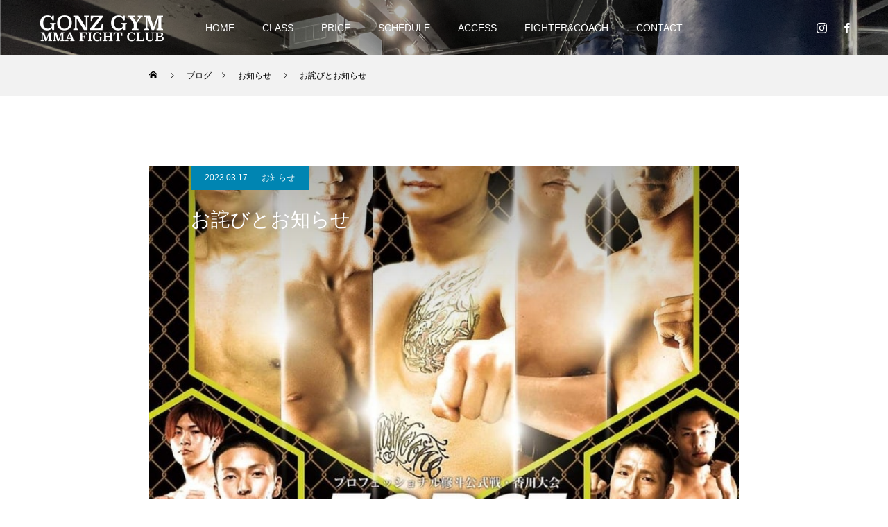

--- FILE ---
content_type: text/html; charset=UTF-8
request_url: http://gonz-gym.world.coocan.jp/2023/03/17/%E3%81%8A%E8%A9%AB%E3%81%B3%E3%81%A8%E3%81%8A%E7%9F%A5%E3%82%89%E3%81%9B/
body_size: 87490
content:
<!DOCTYPE html>
<html class="pc" lang="ja">
<head>
<meta charset="UTF-8">
<!--[if IE]><meta http-equiv="X-UA-Compatible" content="IE=edge"><![endif]-->
<meta name="viewport" content="width=device-width">
<title>お詫びとお知らせ | 三宮の格闘技ジム「ゴンズジム」</title>
<meta name="description" content="4月23日(日)修斗高松大会に出場を予定しておりました、川井(オニダルマ)が、膝の怪我により試合を欠場させていただく事になりました。">
<link rel="pingback" href="http://gonz-gym.world.coocan.jp/xmlrpc.php">
<meta name='robots' content='max-image-preview:large' />
<link rel="alternate" type="application/rss+xml" title="三宮の格闘技ジム「ゴンズジム」 &raquo; フィード" href="http://gonz-gym.world.coocan.jp/feed/" />
<link rel="alternate" type="application/rss+xml" title="三宮の格闘技ジム「ゴンズジム」 &raquo; コメントフィード" href="http://gonz-gym.world.coocan.jp/comments/feed/" />
<link rel="alternate" type="application/rss+xml" title="三宮の格闘技ジム「ゴンズジム」 &raquo; お詫びとお知らせ のコメントのフィード" href="http://gonz-gym.world.coocan.jp/2023/03/17/%e3%81%8a%e8%a9%ab%e3%81%b3%e3%81%a8%e3%81%8a%e7%9f%a5%e3%82%89%e3%81%9b/feed/" />
<link rel="alternate" title="oEmbed (JSON)" type="application/json+oembed" href="http://gonz-gym.world.coocan.jp/wp-json/oembed/1.0/embed?url=http%3A%2F%2Fgonz-gym.world.coocan.jp%2F2023%2F03%2F17%2F%25e3%2581%258a%25e8%25a9%25ab%25e3%2581%25b3%25e3%2581%25a8%25e3%2581%258a%25e7%259f%25a5%25e3%2582%2589%25e3%2581%259b%2F" />
<link rel="alternate" title="oEmbed (XML)" type="text/xml+oembed" href="http://gonz-gym.world.coocan.jp/wp-json/oembed/1.0/embed?url=http%3A%2F%2Fgonz-gym.world.coocan.jp%2F2023%2F03%2F17%2F%25e3%2581%258a%25e8%25a9%25ab%25e3%2581%25b3%25e3%2581%25a8%25e3%2581%258a%25e7%259f%25a5%25e3%2582%2589%25e3%2581%259b%2F&#038;format=xml" />
<style id='wp-img-auto-sizes-contain-inline-css' type='text/css'>
img:is([sizes=auto i],[sizes^="auto," i]){contain-intrinsic-size:3000px 1500px}
/*# sourceURL=wp-img-auto-sizes-contain-inline-css */
</style>
<link rel='stylesheet' id='style-css' href='http://gonz-gym.world.coocan.jp/wp-content/themes/force_tcd078/style.css?ver=1.3.1' type='text/css' media='all' />
<style id='wp-emoji-styles-inline-css' type='text/css'>

	img.wp-smiley, img.emoji {
		display: inline !important;
		border: none !important;
		box-shadow: none !important;
		height: 1em !important;
		width: 1em !important;
		margin: 0 0.07em !important;
		vertical-align: -0.1em !important;
		background: none !important;
		padding: 0 !important;
	}
/*# sourceURL=wp-emoji-styles-inline-css */
</style>
<style id='wp-block-library-inline-css' type='text/css'>
:root{--wp-block-synced-color:#7a00df;--wp-block-synced-color--rgb:122,0,223;--wp-bound-block-color:var(--wp-block-synced-color);--wp-editor-canvas-background:#ddd;--wp-admin-theme-color:#007cba;--wp-admin-theme-color--rgb:0,124,186;--wp-admin-theme-color-darker-10:#006ba1;--wp-admin-theme-color-darker-10--rgb:0,107,160.5;--wp-admin-theme-color-darker-20:#005a87;--wp-admin-theme-color-darker-20--rgb:0,90,135;--wp-admin-border-width-focus:2px}@media (min-resolution:192dpi){:root{--wp-admin-border-width-focus:1.5px}}.wp-element-button{cursor:pointer}:root .has-very-light-gray-background-color{background-color:#eee}:root .has-very-dark-gray-background-color{background-color:#313131}:root .has-very-light-gray-color{color:#eee}:root .has-very-dark-gray-color{color:#313131}:root .has-vivid-green-cyan-to-vivid-cyan-blue-gradient-background{background:linear-gradient(135deg,#00d084,#0693e3)}:root .has-purple-crush-gradient-background{background:linear-gradient(135deg,#34e2e4,#4721fb 50%,#ab1dfe)}:root .has-hazy-dawn-gradient-background{background:linear-gradient(135deg,#faaca8,#dad0ec)}:root .has-subdued-olive-gradient-background{background:linear-gradient(135deg,#fafae1,#67a671)}:root .has-atomic-cream-gradient-background{background:linear-gradient(135deg,#fdd79a,#004a59)}:root .has-nightshade-gradient-background{background:linear-gradient(135deg,#330968,#31cdcf)}:root .has-midnight-gradient-background{background:linear-gradient(135deg,#020381,#2874fc)}:root{--wp--preset--font-size--normal:16px;--wp--preset--font-size--huge:42px}.has-regular-font-size{font-size:1em}.has-larger-font-size{font-size:2.625em}.has-normal-font-size{font-size:var(--wp--preset--font-size--normal)}.has-huge-font-size{font-size:var(--wp--preset--font-size--huge)}.has-text-align-center{text-align:center}.has-text-align-left{text-align:left}.has-text-align-right{text-align:right}.has-fit-text{white-space:nowrap!important}#end-resizable-editor-section{display:none}.aligncenter{clear:both}.items-justified-left{justify-content:flex-start}.items-justified-center{justify-content:center}.items-justified-right{justify-content:flex-end}.items-justified-space-between{justify-content:space-between}.screen-reader-text{border:0;clip-path:inset(50%);height:1px;margin:-1px;overflow:hidden;padding:0;position:absolute;width:1px;word-wrap:normal!important}.screen-reader-text:focus{background-color:#ddd;clip-path:none;color:#444;display:block;font-size:1em;height:auto;left:5px;line-height:normal;padding:15px 23px 14px;text-decoration:none;top:5px;width:auto;z-index:100000}html :where(.has-border-color){border-style:solid}html :where([style*=border-top-color]){border-top-style:solid}html :where([style*=border-right-color]){border-right-style:solid}html :where([style*=border-bottom-color]){border-bottom-style:solid}html :where([style*=border-left-color]){border-left-style:solid}html :where([style*=border-width]){border-style:solid}html :where([style*=border-top-width]){border-top-style:solid}html :where([style*=border-right-width]){border-right-style:solid}html :where([style*=border-bottom-width]){border-bottom-style:solid}html :where([style*=border-left-width]){border-left-style:solid}html :where(img[class*=wp-image-]){height:auto;max-width:100%}:where(figure){margin:0 0 1em}html :where(.is-position-sticky){--wp-admin--admin-bar--position-offset:var(--wp-admin--admin-bar--height,0px)}@media screen and (max-width:600px){html :where(.is-position-sticky){--wp-admin--admin-bar--position-offset:0px}}

/*# sourceURL=wp-block-library-inline-css */
</style><style id='wp-block-image-inline-css' type='text/css'>
.wp-block-image>a,.wp-block-image>figure>a{display:inline-block}.wp-block-image img{box-sizing:border-box;height:auto;max-width:100%;vertical-align:bottom}@media not (prefers-reduced-motion){.wp-block-image img.hide{visibility:hidden}.wp-block-image img.show{animation:show-content-image .4s}}.wp-block-image[style*=border-radius] img,.wp-block-image[style*=border-radius]>a{border-radius:inherit}.wp-block-image.has-custom-border img{box-sizing:border-box}.wp-block-image.aligncenter{text-align:center}.wp-block-image.alignfull>a,.wp-block-image.alignwide>a{width:100%}.wp-block-image.alignfull img,.wp-block-image.alignwide img{height:auto;width:100%}.wp-block-image .aligncenter,.wp-block-image .alignleft,.wp-block-image .alignright,.wp-block-image.aligncenter,.wp-block-image.alignleft,.wp-block-image.alignright{display:table}.wp-block-image .aligncenter>figcaption,.wp-block-image .alignleft>figcaption,.wp-block-image .alignright>figcaption,.wp-block-image.aligncenter>figcaption,.wp-block-image.alignleft>figcaption,.wp-block-image.alignright>figcaption{caption-side:bottom;display:table-caption}.wp-block-image .alignleft{float:left;margin:.5em 1em .5em 0}.wp-block-image .alignright{float:right;margin:.5em 0 .5em 1em}.wp-block-image .aligncenter{margin-left:auto;margin-right:auto}.wp-block-image :where(figcaption){margin-bottom:1em;margin-top:.5em}.wp-block-image.is-style-circle-mask img{border-radius:9999px}@supports ((-webkit-mask-image:none) or (mask-image:none)) or (-webkit-mask-image:none){.wp-block-image.is-style-circle-mask img{border-radius:0;-webkit-mask-image:url('data:image/svg+xml;utf8,<svg viewBox="0 0 100 100" xmlns="http://www.w3.org/2000/svg"><circle cx="50" cy="50" r="50"/></svg>');mask-image:url('data:image/svg+xml;utf8,<svg viewBox="0 0 100 100" xmlns="http://www.w3.org/2000/svg"><circle cx="50" cy="50" r="50"/></svg>');mask-mode:alpha;-webkit-mask-position:center;mask-position:center;-webkit-mask-repeat:no-repeat;mask-repeat:no-repeat;-webkit-mask-size:contain;mask-size:contain}}:root :where(.wp-block-image.is-style-rounded img,.wp-block-image .is-style-rounded img){border-radius:9999px}.wp-block-image figure{margin:0}.wp-lightbox-container{display:flex;flex-direction:column;position:relative}.wp-lightbox-container img{cursor:zoom-in}.wp-lightbox-container img:hover+button{opacity:1}.wp-lightbox-container button{align-items:center;backdrop-filter:blur(16px) saturate(180%);background-color:#5a5a5a40;border:none;border-radius:4px;cursor:zoom-in;display:flex;height:20px;justify-content:center;opacity:0;padding:0;position:absolute;right:16px;text-align:center;top:16px;width:20px;z-index:100}@media not (prefers-reduced-motion){.wp-lightbox-container button{transition:opacity .2s ease}}.wp-lightbox-container button:focus-visible{outline:3px auto #5a5a5a40;outline:3px auto -webkit-focus-ring-color;outline-offset:3px}.wp-lightbox-container button:hover{cursor:pointer;opacity:1}.wp-lightbox-container button:focus{opacity:1}.wp-lightbox-container button:focus,.wp-lightbox-container button:hover,.wp-lightbox-container button:not(:hover):not(:active):not(.has-background){background-color:#5a5a5a40;border:none}.wp-lightbox-overlay{box-sizing:border-box;cursor:zoom-out;height:100vh;left:0;overflow:hidden;position:fixed;top:0;visibility:hidden;width:100%;z-index:100000}.wp-lightbox-overlay .close-button{align-items:center;cursor:pointer;display:flex;justify-content:center;min-height:40px;min-width:40px;padding:0;position:absolute;right:calc(env(safe-area-inset-right) + 16px);top:calc(env(safe-area-inset-top) + 16px);z-index:5000000}.wp-lightbox-overlay .close-button:focus,.wp-lightbox-overlay .close-button:hover,.wp-lightbox-overlay .close-button:not(:hover):not(:active):not(.has-background){background:none;border:none}.wp-lightbox-overlay .lightbox-image-container{height:var(--wp--lightbox-container-height);left:50%;overflow:hidden;position:absolute;top:50%;transform:translate(-50%,-50%);transform-origin:top left;width:var(--wp--lightbox-container-width);z-index:9999999999}.wp-lightbox-overlay .wp-block-image{align-items:center;box-sizing:border-box;display:flex;height:100%;justify-content:center;margin:0;position:relative;transform-origin:0 0;width:100%;z-index:3000000}.wp-lightbox-overlay .wp-block-image img{height:var(--wp--lightbox-image-height);min-height:var(--wp--lightbox-image-height);min-width:var(--wp--lightbox-image-width);width:var(--wp--lightbox-image-width)}.wp-lightbox-overlay .wp-block-image figcaption{display:none}.wp-lightbox-overlay button{background:none;border:none}.wp-lightbox-overlay .scrim{background-color:#fff;height:100%;opacity:.9;position:absolute;width:100%;z-index:2000000}.wp-lightbox-overlay.active{visibility:visible}@media not (prefers-reduced-motion){.wp-lightbox-overlay.active{animation:turn-on-visibility .25s both}.wp-lightbox-overlay.active img{animation:turn-on-visibility .35s both}.wp-lightbox-overlay.show-closing-animation:not(.active){animation:turn-off-visibility .35s both}.wp-lightbox-overlay.show-closing-animation:not(.active) img{animation:turn-off-visibility .25s both}.wp-lightbox-overlay.zoom.active{animation:none;opacity:1;visibility:visible}.wp-lightbox-overlay.zoom.active .lightbox-image-container{animation:lightbox-zoom-in .4s}.wp-lightbox-overlay.zoom.active .lightbox-image-container img{animation:none}.wp-lightbox-overlay.zoom.active .scrim{animation:turn-on-visibility .4s forwards}.wp-lightbox-overlay.zoom.show-closing-animation:not(.active){animation:none}.wp-lightbox-overlay.zoom.show-closing-animation:not(.active) .lightbox-image-container{animation:lightbox-zoom-out .4s}.wp-lightbox-overlay.zoom.show-closing-animation:not(.active) .lightbox-image-container img{animation:none}.wp-lightbox-overlay.zoom.show-closing-animation:not(.active) .scrim{animation:turn-off-visibility .4s forwards}}@keyframes show-content-image{0%{visibility:hidden}99%{visibility:hidden}to{visibility:visible}}@keyframes turn-on-visibility{0%{opacity:0}to{opacity:1}}@keyframes turn-off-visibility{0%{opacity:1;visibility:visible}99%{opacity:0;visibility:visible}to{opacity:0;visibility:hidden}}@keyframes lightbox-zoom-in{0%{transform:translate(calc((-100vw + var(--wp--lightbox-scrollbar-width))/2 + var(--wp--lightbox-initial-left-position)),calc(-50vh + var(--wp--lightbox-initial-top-position))) scale(var(--wp--lightbox-scale))}to{transform:translate(-50%,-50%) scale(1)}}@keyframes lightbox-zoom-out{0%{transform:translate(-50%,-50%) scale(1);visibility:visible}99%{visibility:visible}to{transform:translate(calc((-100vw + var(--wp--lightbox-scrollbar-width))/2 + var(--wp--lightbox-initial-left-position)),calc(-50vh + var(--wp--lightbox-initial-top-position))) scale(var(--wp--lightbox-scale));visibility:hidden}}
/*# sourceURL=http://gonz-gym.world.coocan.jp/wp-includes/blocks/image/style.min.css */
</style>
<style id='wp-block-paragraph-inline-css' type='text/css'>
.is-small-text{font-size:.875em}.is-regular-text{font-size:1em}.is-large-text{font-size:2.25em}.is-larger-text{font-size:3em}.has-drop-cap:not(:focus):first-letter{float:left;font-size:8.4em;font-style:normal;font-weight:100;line-height:.68;margin:.05em .1em 0 0;text-transform:uppercase}body.rtl .has-drop-cap:not(:focus):first-letter{float:none;margin-left:.1em}p.has-drop-cap.has-background{overflow:hidden}:root :where(p.has-background){padding:1.25em 2.375em}:where(p.has-text-color:not(.has-link-color)) a{color:inherit}p.has-text-align-left[style*="writing-mode:vertical-lr"],p.has-text-align-right[style*="writing-mode:vertical-rl"]{rotate:180deg}
/*# sourceURL=http://gonz-gym.world.coocan.jp/wp-includes/blocks/paragraph/style.min.css */
</style>
<style id='global-styles-inline-css' type='text/css'>
:root{--wp--preset--aspect-ratio--square: 1;--wp--preset--aspect-ratio--4-3: 4/3;--wp--preset--aspect-ratio--3-4: 3/4;--wp--preset--aspect-ratio--3-2: 3/2;--wp--preset--aspect-ratio--2-3: 2/3;--wp--preset--aspect-ratio--16-9: 16/9;--wp--preset--aspect-ratio--9-16: 9/16;--wp--preset--color--black: #000000;--wp--preset--color--cyan-bluish-gray: #abb8c3;--wp--preset--color--white: #ffffff;--wp--preset--color--pale-pink: #f78da7;--wp--preset--color--vivid-red: #cf2e2e;--wp--preset--color--luminous-vivid-orange: #ff6900;--wp--preset--color--luminous-vivid-amber: #fcb900;--wp--preset--color--light-green-cyan: #7bdcb5;--wp--preset--color--vivid-green-cyan: #00d084;--wp--preset--color--pale-cyan-blue: #8ed1fc;--wp--preset--color--vivid-cyan-blue: #0693e3;--wp--preset--color--vivid-purple: #9b51e0;--wp--preset--gradient--vivid-cyan-blue-to-vivid-purple: linear-gradient(135deg,rgb(6,147,227) 0%,rgb(155,81,224) 100%);--wp--preset--gradient--light-green-cyan-to-vivid-green-cyan: linear-gradient(135deg,rgb(122,220,180) 0%,rgb(0,208,130) 100%);--wp--preset--gradient--luminous-vivid-amber-to-luminous-vivid-orange: linear-gradient(135deg,rgb(252,185,0) 0%,rgb(255,105,0) 100%);--wp--preset--gradient--luminous-vivid-orange-to-vivid-red: linear-gradient(135deg,rgb(255,105,0) 0%,rgb(207,46,46) 100%);--wp--preset--gradient--very-light-gray-to-cyan-bluish-gray: linear-gradient(135deg,rgb(238,238,238) 0%,rgb(169,184,195) 100%);--wp--preset--gradient--cool-to-warm-spectrum: linear-gradient(135deg,rgb(74,234,220) 0%,rgb(151,120,209) 20%,rgb(207,42,186) 40%,rgb(238,44,130) 60%,rgb(251,105,98) 80%,rgb(254,248,76) 100%);--wp--preset--gradient--blush-light-purple: linear-gradient(135deg,rgb(255,206,236) 0%,rgb(152,150,240) 100%);--wp--preset--gradient--blush-bordeaux: linear-gradient(135deg,rgb(254,205,165) 0%,rgb(254,45,45) 50%,rgb(107,0,62) 100%);--wp--preset--gradient--luminous-dusk: linear-gradient(135deg,rgb(255,203,112) 0%,rgb(199,81,192) 50%,rgb(65,88,208) 100%);--wp--preset--gradient--pale-ocean: linear-gradient(135deg,rgb(255,245,203) 0%,rgb(182,227,212) 50%,rgb(51,167,181) 100%);--wp--preset--gradient--electric-grass: linear-gradient(135deg,rgb(202,248,128) 0%,rgb(113,206,126) 100%);--wp--preset--gradient--midnight: linear-gradient(135deg,rgb(2,3,129) 0%,rgb(40,116,252) 100%);--wp--preset--font-size--small: 13px;--wp--preset--font-size--medium: 20px;--wp--preset--font-size--large: 36px;--wp--preset--font-size--x-large: 42px;--wp--preset--spacing--20: 0.44rem;--wp--preset--spacing--30: 0.67rem;--wp--preset--spacing--40: 1rem;--wp--preset--spacing--50: 1.5rem;--wp--preset--spacing--60: 2.25rem;--wp--preset--spacing--70: 3.38rem;--wp--preset--spacing--80: 5.06rem;--wp--preset--shadow--natural: 6px 6px 9px rgba(0, 0, 0, 0.2);--wp--preset--shadow--deep: 12px 12px 50px rgba(0, 0, 0, 0.4);--wp--preset--shadow--sharp: 6px 6px 0px rgba(0, 0, 0, 0.2);--wp--preset--shadow--outlined: 6px 6px 0px -3px rgb(255, 255, 255), 6px 6px rgb(0, 0, 0);--wp--preset--shadow--crisp: 6px 6px 0px rgb(0, 0, 0);}:where(.is-layout-flex){gap: 0.5em;}:where(.is-layout-grid){gap: 0.5em;}body .is-layout-flex{display: flex;}.is-layout-flex{flex-wrap: wrap;align-items: center;}.is-layout-flex > :is(*, div){margin: 0;}body .is-layout-grid{display: grid;}.is-layout-grid > :is(*, div){margin: 0;}:where(.wp-block-columns.is-layout-flex){gap: 2em;}:where(.wp-block-columns.is-layout-grid){gap: 2em;}:where(.wp-block-post-template.is-layout-flex){gap: 1.25em;}:where(.wp-block-post-template.is-layout-grid){gap: 1.25em;}.has-black-color{color: var(--wp--preset--color--black) !important;}.has-cyan-bluish-gray-color{color: var(--wp--preset--color--cyan-bluish-gray) !important;}.has-white-color{color: var(--wp--preset--color--white) !important;}.has-pale-pink-color{color: var(--wp--preset--color--pale-pink) !important;}.has-vivid-red-color{color: var(--wp--preset--color--vivid-red) !important;}.has-luminous-vivid-orange-color{color: var(--wp--preset--color--luminous-vivid-orange) !important;}.has-luminous-vivid-amber-color{color: var(--wp--preset--color--luminous-vivid-amber) !important;}.has-light-green-cyan-color{color: var(--wp--preset--color--light-green-cyan) !important;}.has-vivid-green-cyan-color{color: var(--wp--preset--color--vivid-green-cyan) !important;}.has-pale-cyan-blue-color{color: var(--wp--preset--color--pale-cyan-blue) !important;}.has-vivid-cyan-blue-color{color: var(--wp--preset--color--vivid-cyan-blue) !important;}.has-vivid-purple-color{color: var(--wp--preset--color--vivid-purple) !important;}.has-black-background-color{background-color: var(--wp--preset--color--black) !important;}.has-cyan-bluish-gray-background-color{background-color: var(--wp--preset--color--cyan-bluish-gray) !important;}.has-white-background-color{background-color: var(--wp--preset--color--white) !important;}.has-pale-pink-background-color{background-color: var(--wp--preset--color--pale-pink) !important;}.has-vivid-red-background-color{background-color: var(--wp--preset--color--vivid-red) !important;}.has-luminous-vivid-orange-background-color{background-color: var(--wp--preset--color--luminous-vivid-orange) !important;}.has-luminous-vivid-amber-background-color{background-color: var(--wp--preset--color--luminous-vivid-amber) !important;}.has-light-green-cyan-background-color{background-color: var(--wp--preset--color--light-green-cyan) !important;}.has-vivid-green-cyan-background-color{background-color: var(--wp--preset--color--vivid-green-cyan) !important;}.has-pale-cyan-blue-background-color{background-color: var(--wp--preset--color--pale-cyan-blue) !important;}.has-vivid-cyan-blue-background-color{background-color: var(--wp--preset--color--vivid-cyan-blue) !important;}.has-vivid-purple-background-color{background-color: var(--wp--preset--color--vivid-purple) !important;}.has-black-border-color{border-color: var(--wp--preset--color--black) !important;}.has-cyan-bluish-gray-border-color{border-color: var(--wp--preset--color--cyan-bluish-gray) !important;}.has-white-border-color{border-color: var(--wp--preset--color--white) !important;}.has-pale-pink-border-color{border-color: var(--wp--preset--color--pale-pink) !important;}.has-vivid-red-border-color{border-color: var(--wp--preset--color--vivid-red) !important;}.has-luminous-vivid-orange-border-color{border-color: var(--wp--preset--color--luminous-vivid-orange) !important;}.has-luminous-vivid-amber-border-color{border-color: var(--wp--preset--color--luminous-vivid-amber) !important;}.has-light-green-cyan-border-color{border-color: var(--wp--preset--color--light-green-cyan) !important;}.has-vivid-green-cyan-border-color{border-color: var(--wp--preset--color--vivid-green-cyan) !important;}.has-pale-cyan-blue-border-color{border-color: var(--wp--preset--color--pale-cyan-blue) !important;}.has-vivid-cyan-blue-border-color{border-color: var(--wp--preset--color--vivid-cyan-blue) !important;}.has-vivid-purple-border-color{border-color: var(--wp--preset--color--vivid-purple) !important;}.has-vivid-cyan-blue-to-vivid-purple-gradient-background{background: var(--wp--preset--gradient--vivid-cyan-blue-to-vivid-purple) !important;}.has-light-green-cyan-to-vivid-green-cyan-gradient-background{background: var(--wp--preset--gradient--light-green-cyan-to-vivid-green-cyan) !important;}.has-luminous-vivid-amber-to-luminous-vivid-orange-gradient-background{background: var(--wp--preset--gradient--luminous-vivid-amber-to-luminous-vivid-orange) !important;}.has-luminous-vivid-orange-to-vivid-red-gradient-background{background: var(--wp--preset--gradient--luminous-vivid-orange-to-vivid-red) !important;}.has-very-light-gray-to-cyan-bluish-gray-gradient-background{background: var(--wp--preset--gradient--very-light-gray-to-cyan-bluish-gray) !important;}.has-cool-to-warm-spectrum-gradient-background{background: var(--wp--preset--gradient--cool-to-warm-spectrum) !important;}.has-blush-light-purple-gradient-background{background: var(--wp--preset--gradient--blush-light-purple) !important;}.has-blush-bordeaux-gradient-background{background: var(--wp--preset--gradient--blush-bordeaux) !important;}.has-luminous-dusk-gradient-background{background: var(--wp--preset--gradient--luminous-dusk) !important;}.has-pale-ocean-gradient-background{background: var(--wp--preset--gradient--pale-ocean) !important;}.has-electric-grass-gradient-background{background: var(--wp--preset--gradient--electric-grass) !important;}.has-midnight-gradient-background{background: var(--wp--preset--gradient--midnight) !important;}.has-small-font-size{font-size: var(--wp--preset--font-size--small) !important;}.has-medium-font-size{font-size: var(--wp--preset--font-size--medium) !important;}.has-large-font-size{font-size: var(--wp--preset--font-size--large) !important;}.has-x-large-font-size{font-size: var(--wp--preset--font-size--x-large) !important;}
/*# sourceURL=global-styles-inline-css */
</style>

<style id='classic-theme-styles-inline-css' type='text/css'>
/*! This file is auto-generated */
.wp-block-button__link{color:#fff;background-color:#32373c;border-radius:9999px;box-shadow:none;text-decoration:none;padding:calc(.667em + 2px) calc(1.333em + 2px);font-size:1.125em}.wp-block-file__button{background:#32373c;color:#fff;text-decoration:none}
/*# sourceURL=/wp-includes/css/classic-themes.min.css */
</style>
<link rel='stylesheet' id='contact-form-7-css' href='http://gonz-gym.world.coocan.jp/wp-content/plugins/contact-form-7/includes/css/styles.css?ver=5.6.4' type='text/css' media='all' />
<script type="text/javascript" src="http://gonz-gym.world.coocan.jp/wp-includes/js/jquery/jquery.min.js?ver=3.7.1" id="jquery-core-js"></script>
<script type="text/javascript" src="http://gonz-gym.world.coocan.jp/wp-includes/js/jquery/jquery-migrate.min.js?ver=3.4.1" id="jquery-migrate-js"></script>
<script type="text/javascript" src="http://gonz-gym.world.coocan.jp/wp-content/themes/force_tcd078/js/jquery.cookie.js?ver=1.3.1" id="force-cookie-js"></script>
<link rel="https://api.w.org/" href="http://gonz-gym.world.coocan.jp/wp-json/" /><link rel="alternate" title="JSON" type="application/json" href="http://gonz-gym.world.coocan.jp/wp-json/wp/v2/posts/1471" /><link rel="canonical" href="http://gonz-gym.world.coocan.jp/2023/03/17/%e3%81%8a%e8%a9%ab%e3%81%b3%e3%81%a8%e3%81%8a%e7%9f%a5%e3%82%89%e3%81%9b/" />
<link rel='shortlink' href='http://gonz-gym.world.coocan.jp/?p=1471' />

<link rel="stylesheet" href="http://gonz-gym.world.coocan.jp/wp-content/themes/force_tcd078/css/design-plus.css?ver=1.3.1">
<link rel="stylesheet" href="http://gonz-gym.world.coocan.jp/wp-content/themes/force_tcd078/css/sns-botton.css?ver=1.3.1">
<link rel="stylesheet" media="screen and (max-width:1001px)" href="http://gonz-gym.world.coocan.jp/wp-content/themes/force_tcd078/css/responsive.css?ver=1.3.1">
<link rel="stylesheet" media="screen and (max-width:1001px)" href="http://gonz-gym.world.coocan.jp/wp-content/themes/force_tcd078/css/footer-bar.css?ver=1.3.1">

<script src="http://gonz-gym.world.coocan.jp/wp-content/themes/force_tcd078/js/jquery.easing.1.4.js?ver=1.3.1"></script>
<script src="http://gonz-gym.world.coocan.jp/wp-content/themes/force_tcd078/js/jscript.js?ver=1.3.1"></script>
<script src="http://gonz-gym.world.coocan.jp/wp-content/themes/force_tcd078/js/comment.js?ver=1.3.1"></script>

<link rel="stylesheet" href="http://gonz-gym.world.coocan.jp/wp-content/themes/force_tcd078/js/simplebar.css?ver=1.3.1">
<script src="http://gonz-gym.world.coocan.jp/wp-content/themes/force_tcd078/js/simplebar.min.js?ver=1.3.1"></script>


<script src="http://gonz-gym.world.coocan.jp/wp-content/themes/force_tcd078/js/header_fix.js?ver=1.3.1"></script>

<style type="text/css">

body, input, textarea { font-family: "Hiragino Sans", "ヒラギノ角ゴ ProN", "Hiragino Kaku Gothic ProN", "游ゴシック", YuGothic, "メイリオ", Meiryo, sans-serif; }

.rich_font, .p-vertical { font-family: "Hiragino Sans", "ヒラギノ角ゴ ProN", "Hiragino Kaku Gothic ProN", "游ゴシック", YuGothic, "メイリオ", Meiryo, sans-serif; font-weight:500; }

.rich_font_type1 { font-family: Arial, "Hiragino Kaku Gothic ProN", "ヒラギノ角ゴ ProN W3", "メイリオ", Meiryo, sans-serif; }
.rich_font_type2 { font-family: "Hiragino Sans", "ヒラギノ角ゴ ProN", "Hiragino Kaku Gothic ProN", "游ゴシック", YuGothic, "メイリオ", Meiryo, sans-serif; font-weight:500; }
.rich_font_type3 { font-family: "Times New Roman" , "游明朝" , "Yu Mincho" , "游明朝体" , "YuMincho" , "ヒラギノ明朝 Pro W3" , "Hiragino Mincho Pro" , "HiraMinProN-W3" , "HGS明朝E" , "ＭＳ Ｐ明朝" , "MS PMincho" , serif; font-weight:500; }

.post_content, #next_prev_post { font-family: "Times New Roman" , "游明朝" , "Yu Mincho" , "游明朝体" , "YuMincho" , "ヒラギノ明朝 Pro W3" , "Hiragino Mincho Pro" , "HiraMinProN-W3" , "HGS明朝E" , "ＭＳ Ｐ明朝" , "MS PMincho" , serif; }

.blog_meta { color:#ffffff !important; background:#0085b2 !important; }
.blog_meta a { color:#ffffff; }
.blog_meta li:last-child:before { background:#ffffff; }
.news_meta { color:#ffffff !important; background:#0085b2 !important; }
.news_meta a { color:#ffffff; }
.news_meta li:last-child:before { background:#ffffff; }

#header { border-bottom:1px solid rgba(255,255,255,0.5); }
#header.active, .pc .header_fix #header { background:#004a68; border-color:rgba(255,255,255,0) !important; }
body.no_menu #header.active { background:none !important; border-bottom:1px solid rgba(255,255,255,0.5) !important; }
.mobile #header, .mobie #header.active, .mobile .header_fix #header { background:#ffffff; border:none; }
.mobile #header_logo .logo a, #menu_button:before { color:#000000; }
.mobile #header_logo .logo a:hover, #menu_button:hover:before { color:#cccccc; }

#global_menu > ul > li > a, #header_social_link li a, #header_logo .logo a { color:#ffffff; }
#global_menu > ul > li > a:hover, #header_social_link li a:hover:before, #global_menu > ul > li.megamenu_parent.active_button > a, #header_logo .logo a:hover, #global_menu > ul > li.active > a { color:#cccccc; }
#global_menu ul ul a { color:#FFFFFF; background:#000000; }
#global_menu ul ul a:hover { background:#00314a; }
#global_menu ul ul li.menu-item-has-children > a:before { color:#FFFFFF; }
#drawer_menu { background:#222222; }
#mobile_menu a { color:#ffffff; background:#222222; border-bottom:1px solid #444444; }
#mobile_menu li li a { color:#ffffff; background:#333333; }
#mobile_menu a:hover, #drawer_menu .close_button:hover, #mobile_menu .child_menu_button:hover { color:#ffffff; background:#00314a; }
#mobile_menu li li a:hover { color:#ffffff; }

.megamenu_gallery_category_list { background:#003249; }
.megamenu_gallery_category_list .title { font-size:20px; }
.megamenu_gallery_category_list .item a:before {
  background: -moz-linear-gradient(left,  rgba(0,0,0,0.5) 0%, rgba(0,0,0,0) 100%);
  background: -webkit-linear-gradient(left,  rgba(0,0,0,0.5) 0%,rgba(0,0,0,0) 100%);
  background: linear-gradient(to right,  rgba(0,0,0,0.5) 0%,rgba(0,0,0,0) 100%);
}
.megamenu_blog_list { background:#003249; }
.megamenu_blog_list .item .title { font-size:14px; }

#bread_crumb { background:#f2f2f2; }

#return_top a:before { color:#ffffff; }
#return_top a { background:#0084b4; }
#return_top a:hover { background:#00304b; }
#footer_banner .title { font-size:16px; color:#ffffff; }
@media screen and (max-width:750px) {
  #footer_banner .title { font-size:14px; }
}

#post_title_area .title { font-size:28px; color:#ffffff; }
#post_title_area:before {
  background: -moz-linear-gradient(top,  rgba(0,0,0,0.3) 0%, rgba(0,0,0,0) 100%);
  background: -webkit-linear-gradient(top,  rgba(0,0,0,0.3) 0%,rgba(0,0,0,0) 100%);
  background: linear-gradient(to bottom,  rgba(0,0,0,0.3) 0%,rgba(0,0,0,0) 100%);
}
#article .post_content { font-size:16px; }
#recent_post .headline { font-size:18px; }
#single_tab_post_list_header { font-size:16px; }
@media screen and (max-width:750px) {
  #post_title_area .title { font-size:20px; }
  #article .post_content { font-size:14px; }
  #recent_post .headline { font-size:16px; }
  #single_tab_post_list_header { font-size:14px; }
}

.author_profile a.avatar img, .animate_image img, .animate_background .image, #recipe_archive .blur_image {
  width:100%; height:auto;
  -webkit-transition: transform  0.75s ease;
  transition: transform  0.75s ease;
}
.author_profile a.avatar:hover img, .animate_image:hover img, .animate_background:hover .image, #recipe_archive a:hover .blur_image {
  -webkit-transform: scale(1.2);
  transform: scale(1.2);
}




a { color:#000; }

#comment_headline, .tcd_category_list a:hover, .tcd_category_list .child_menu_button:hover, #post_title_area .post_meta a:hover,
.cardlink_title a:hover, #recent_post .item a:hover, .comment a:hover, .comment_form_wrapper a:hover, .author_profile a:hover, .author_profile .author_link li a:hover:before, #post_meta_bottom a:hover,
#searchform .submit_button:hover:before, .styled_post_list1 a:hover .title_area, .styled_post_list1 a:hover .date, .p-dropdown__title:hover:after, .p-dropdown__list li a:hover, #menu_button:hover:before,
  { color: #004c66; }

#submit_comment:hover, #cancel_comment_reply a:hover, #wp-calendar #prev a:hover, #wp-calendar #next a:hover, #wp-calendar td a:hover, #p_readmore .button:hover, .page_navi a:hover, #post_pagination p, #post_pagination a:hover, .c-pw__btn:hover, #post_pagination a:hover,
.member_list_slider .slick-dots button:hover::before, .member_list_slider .slick-dots .slick-active button::before, #comment_tab li.active a, #comment_tab li.active a:hover
  { background-color: #004c66; }

#comment_textarea textarea:focus, .c-pw__box-input:focus, .page_navi a:hover, #post_pagination p, #post_pagination a:hover
  { border-color: #004c66; }

a:hover, #header_logo a:hover, .megamenu_blog_list a:hover .title, .megamenu_blog_list .slider_arrow:hover:before, .index_post_list1 .slider_arrow:hover:before, #header_carousel .post_meta li a:hover,
#footer a:hover, #footer_social_link li a:hover:before, #bread_crumb a:hover, #bread_crumb li.home a:hover:after, #next_prev_post a:hover, #next_prev_post a:hover:before, .post_list1 .post_meta li a:hover, .index_post_list1 .carousel_arrow:hover:before, .post_list2 .post_meta li a:hover,
#recent_post .carousel_arrow:hover:before, #single_tab_post_list .carousel_arrow:hover:before, #single_tab_post_list_header li:hover, #single_author_title_area .author_link li a:hover:before, .megamenu_blog_list .carousel_arrow:hover:before,
#member_single .user_video_area a:hover:before, #single_gallery_list .item.video:hover:after, .single_copy_title_url_btn:hover, .p-dropdown__list li a:hover, .p-dropdown__title:hover
  { color: #cccccc; }
.post_content a, .custom-html-widget a { color:#000000; }
.post_content a:hover, .custom-html-widget a:hover { color:#999999; }

#header_carousel_wrap li.category {
    display: none;
}
.styled_h2 {
  font-size:22px !important; text-align:left; color:#000000;   border-top:1px solid #222222;
  border-bottom:1px solid #222222;
  border-left:0px solid #222222;
  border-right:0px solid #222222;
  padding:30px 0px 30px 0px !important;
  margin:0px 0px 30px !important;
}
.styled_h3 {
  font-size:20px !important; text-align:left; color:#000000;   border-top:2px solid #222222;
  border-bottom:1px solid #dddddd;
  border-left:0px solid #dddddd;
  border-right:0px solid #dddddd;
  padding:30px 0px 30px 20px !important;
  margin:0px 0px 30px !important;
}
.styled_h4 {
  font-size:18px !important; text-align:left; color:#000000;   border-top:0px solid #dddddd;
  border-bottom:0px solid #dddddd;
  border-left:2px solid #222222;
  border-right:0px solid #dddddd;
  padding:10px 0px 10px 15px !important;
  margin:0px 0px 30px !important;
}
.styled_h5 {
  font-size:16px !important; text-align:left; color:#000000;   border-top:0px solid #dddddd;
  border-bottom:0px solid #dddddd;
  border-left:0px solid #dddddd;
  border-right:0px solid #dddddd;
  padding:15px 15px 15px 15px !important;
  margin:0px 0px 30px !important;
}
.q_custom_button1 { background: #535353; color: #ffffff !important; border-color: #535353 !important; }
.q_custom_button1:hover, .q_custom_button1:focus { background: #7d7d7d; color: #ffffff !important; border-color: #7d7d7d !important; }
.q_custom_button2 { background: #535353; color: #ffffff !important; border-color: #535353 !important; }
.q_custom_button2:hover, .q_custom_button2:focus { background: #7d7d7d; color: #ffffff !important; border-color: #7d7d7d !important; }
.q_custom_button3 { background: #535353; color: #ffffff !important; border-color: #535353 !important; }
.q_custom_button3:hover, .q_custom_button3:focus { background: #7d7d7d; color: #ffffff !important; border-color: #7d7d7d !important; }
.speech_balloon_left1 .speach_balloon_text { background-color: #ffdfdf; border-color: #ffdfdf; color: #000000 }
.speech_balloon_left1 .speach_balloon_text::before { border-right-color: #ffdfdf }
.speech_balloon_left1 .speach_balloon_text::after { border-right-color: #ffdfdf }
.speech_balloon_left2 .speach_balloon_text { background-color: #ffffff; border-color: #ff5353; color: #000000 }
.speech_balloon_left2 .speach_balloon_text::before { border-right-color: #ff5353 }
.speech_balloon_left2 .speach_balloon_text::after { border-right-color: #ffffff }
.speech_balloon_right1 .speach_balloon_text { background-color: #ccf4ff; border-color: #ccf4ff; color: #000000 }
.speech_balloon_right1 .speach_balloon_text::before { border-left-color: #ccf4ff }
.speech_balloon_right1 .speach_balloon_text::after { border-left-color: #ccf4ff }
.speech_balloon_right2 .speach_balloon_text { background-color: #ffffff; border-color: #0789b5; color: #000000 }
.speech_balloon_right2 .speach_balloon_text::before { border-left-color: #0789b5 }
.speech_balloon_right2 .speach_balloon_text::after { border-left-color: #ffffff }

</style>

<script type="text/javascript">
jQuery(function($){

  $('.megamenu_blog_slider').slick({
    infinite: true,
    dots: false,
    arrows: false,
    slidesToShow: 5,
    slidesToScroll: 1,
    swipeToSlide: true,
    touchThreshold: 20,
    adaptiveHeight: false,
    pauseOnHover: true,
    autoplay: false,
    fade: false,
    easing: 'easeOutExpo',
    speed: 700,
    autoplaySpeed: 5000
  });
  $('.megamenu_blog_list_inner .prev_item').on('click', function() {
    $('.megamenu_blog_slider').slick('slickPrev');
  });
  $('.megamenu_blog_list_inner .next_item').on('click', function() {
    $('.megamenu_blog_slider').slick('slickNext');
  });

});
</script>
<script type="text/javascript">
jQuery(function($){

    $('#recent_post .post_list').slick({
    infinite: true,
    dots: false,
    arrows: false,
    slidesToShow: 4,
    slidesToScroll: 1,
    swipeToSlide: true,
    touchThreshold: 20,
    adaptiveHeight: false,
    pauseOnHover: true,
    autoplay: true,
    fade: false,
    easing: 'easeOutExpo',
    speed: 700,
    autoplaySpeed: 5000,
    responsive: [
      {
        breakpoint: 1001,
        settings: { slidesToShow: 3 }
      },
      {
        breakpoint: 650,
        settings: { slidesToShow: 2 }
      }
    ]
  });
  $('#recent_post .prev_item').on('click', function() {
    $('#recent_post .post_list').slick('slickPrev');
  });
  $('#recent_post .next_item').on('click', function() {
    $('#recent_post .post_list').slick('slickNext');
  });
  
  $('#single_tab_post_list_header li:first-child').addClass('active');
  $('#single_tab_post_list .post_list_wrap:first').addClass('active');

    $('#related_post .post_list').slick({
    infinite: true,
    dots: false,
    arrows: false,
    slidesToShow: 4,
    slidesToScroll: 1,
    swipeToSlide: true,
    touchThreshold: 20,
    adaptiveHeight: false,
    pauseOnHover: true,
    autoplay: true,
    fade: false,
    easing: 'easeOutExpo',
    speed: 700,
    autoplaySpeed: 5000,
    responsive: [
      {
        breakpoint: 1001,
        settings: { slidesToShow: 3 }
      },
      {
        breakpoint: 650,
        settings: { slidesToShow: 2 }
      }
    ]
  });
  $('#related_post .prev_item').on('click', function() {
    $('#related_post .post_list').slick('slickPrev');
  });
  $('#related_post .next_item').on('click', function() {
    $('#related_post .post_list').slick('slickNext');
  });
  $('#related_post_list_header').on('click', function() {
    $('#single_tab_post_list_header li').removeClass('active');
    $(this).addClass('active');
    $('#single_tab_post_list .post_list_wrap').hide();
    $('#related_post').fadeIn(700);
    $('#related_post .post_list').slick('setPosition');
    return false;
  });
  
    $('#recommend_post .post_list').slick({
    infinite: true,
    dots: false,
    arrows: false,
    slidesToShow: 4,
    slidesToScroll: 1,
    swipeToSlide: true,
    touchThreshold: 20,
    adaptiveHeight: false,
    pauseOnHover: true,
    autoplay: true,
    fade: false,
    easing: 'easeOutExpo',
    speed: 700,
    autoplaySpeed: 5000,
    responsive: [
      {
        breakpoint: 1001,
        settings: { slidesToShow: 3 }
      },
      {
        breakpoint: 650,
        settings: { slidesToShow: 2 }
      }
    ]
  });
  $('#recommend_post .prev_item').on('click', function() {
    $('#recommend_post .post_list').slick('slickPrev');
  });
  $('#recommend_post .next_item').on('click', function() {
    $('#recommend_post .post_list').slick('slickNext');
  });
  $('#recommend_post_list_header').on('click', function() {
    $('#single_tab_post_list_header li').removeClass('active');
    $(this).addClass('active');
    $('#single_tab_post_list .post_list_wrap').hide();
    $('#recommend_post').fadeIn(700);
    $('#recommend_post .post_list').slick('setPosition');
    return false;
  });
  
    $('#featured_post .post_list').slick({
    infinite: true,
    dots: false,
    arrows: false,
    slidesToShow: 4,
    slidesToScroll: 1,
    swipeToSlide: true,
    touchThreshold: 20,
    adaptiveHeight: false,
    pauseOnHover: true,
    autoplay: true,
    fade: false,
    easing: 'easeOutExpo',
    speed: 700,
    autoplaySpeed: 5000,
    responsive: [
      {
        breakpoint: 1001,
        settings: { slidesToShow: 3 }
      },
      {
        breakpoint: 650,
        settings: { slidesToShow: 2 }
      }
    ]
  });
  $('#featured_post .prev_item').on('click', function() {
    $('#featured_post .post_list').slick('slickPrev');
  });
  $('#featured_post .next_item').on('click', function() {
    $('#featured_post .post_list').slick('slickNext');
  });
  $('#featured_post_list_header').on('click', function() {
    $('#single_tab_post_list_header li').removeClass('active');
    $(this).addClass('active');
    $('#single_tab_post_list .post_list_wrap').hide();
    $('#featured_post').fadeIn(700);
    $('#featured_post .post_list').slick('setPosition');
    return false;
  });
  
});
</script>
<!-- Google tag (gtag.js) -->
<script async src="https://www.googletagmanager.com/gtag/js?id=G-4F2CMHKZ0T"></script>
<script>
  window.dataLayer = window.dataLayer || [];
  function gtag(){dataLayer.push(arguments);}
  gtag('js', new Date());

  gtag('config', 'G-4F2CMHKZ0T');
</script><style>
.p-cta--1 .button { background: #004c66; }
.p-cta--1 .button:hover { background: #444444; }
.p-cta--2 .button { background: #004c66; }
.p-cta--2 .button:hover { background: #444444; }
.p-cta--3 .button { background: #004c66; }
.p-cta--3 .button:hover { background: #444444; }
</style>
<style type="text/css">
.p-footer-cta--1 .p-footer-cta__catch { color: #ffffff; }
.p-footer-cta--1 .p-footer-cta__desc { color: #999999; }
.p-footer-cta--1 .p-footer-cta__inner { background: rgba( 0, 0, 0, 1); }
.p-footer-cta--1 .p-footer-cta__btn { color:#ffffff; background: #004c66; }
.p-footer-cta--1 .p-footer-cta__btn:hover { color:#ffffff; background: #444444; }
.p-footer-cta--2 .p-footer-cta__catch { color: #ffffff; }
.p-footer-cta--2 .p-footer-cta__desc { color: #999999; }
.p-footer-cta--2 .p-footer-cta__inner { background: rgba( 0, 0, 0, 1); }
.p-footer-cta--2 .p-footer-cta__btn { color:#ffffff; background: #004c66; }
.p-footer-cta--2 .p-footer-cta__btn:hover { color:#ffffff; background: #444444; }
.p-footer-cta--3 .p-footer-cta__catch { color: #ffffff; }
.p-footer-cta--3 .p-footer-cta__desc { color: #999999; }
.p-footer-cta--3 .p-footer-cta__inner { background: rgba( 0, 0, 0, 1); }
.p-footer-cta--3 .p-footer-cta__btn { color:#ffffff; background: #004c66; }
.p-footer-cta--3 .p-footer-cta__btn:hover { color:#ffffff; background: #444444; }
</style>

<link rel='stylesheet' id='slick-style-css' href='http://gonz-gym.world.coocan.jp/wp-content/themes/force_tcd078/js/slick.css?ver=1.0.0' type='text/css' media='all' />
</head>
<body id="body" class="wp-singular post-template-default single single-post postid-1471 single-format-standard wp-theme-force_tcd078 use_header_fix">


<div id="container">

 <header id="header">

  <div id="header_logo">
   <div class="logo">
 <a href="http://gonz-gym.world.coocan.jp/" title="三宮の格闘技ジム「ゴンズジム」">
    <img class="pc_logo_image type1" src="http://gonz-gym.world.coocan.jp/wp-content/uploads/2022/11/gonz_logo_l.png?1769106082" alt="三宮の格闘技ジム「ゴンズジム」" title="三宮の格闘技ジム「ゴンズジム」" width="200" height="40" />
      <img class="mobile_logo_image" src="http://gonz-gym.world.coocan.jp/wp-content/uploads/2022/11/header_logo.png?1769106082" alt="三宮の格闘技ジム「ゴンズジム」" title="三宮の格闘技ジム「ゴンズジム」" width="200" height="40" />
   </a>
</div>

  </div>

    <a href="#" id="menu_button"><span>メニュー</span></a>
  <nav id="global_menu">
   <ul id="menu-%e3%82%b5%e3%83%b3%e3%83%97%e3%83%ab%e3%83%a1%e3%83%8b%e3%83%a5%e3%83%bc" class="menu"><li id="menu-item-639" class="menu-item menu-item-type-custom menu-item-object-custom menu-item-home menu-item-639"><a href="http://gonz-gym.world.coocan.jp/">HOME</a></li>
<li id="menu-item-217" class="menu-item menu-item-type-post_type menu-item-object-page menu-item-has-children menu-item-217"><a href="http://gonz-gym.world.coocan.jp/class/">CLASS</a>
<ul class="sub-menu">
	<li id="menu-item-233" class="menu-item menu-item-type-post_type menu-item-object-page menu-item-233"><a href="http://gonz-gym.world.coocan.jp/kids-class/">KIDS CLASS</a></li>
</ul>
</li>
<li id="menu-item-215" class="menu-item menu-item-type-post_type menu-item-object-page menu-item-215"><a href="http://gonz-gym.world.coocan.jp/price/">PRICE</a></li>
<li id="menu-item-214" class="menu-item menu-item-type-post_type menu-item-object-page menu-item-214"><a href="http://gonz-gym.world.coocan.jp/schedule/">SCHEDULE</a></li>
<li id="menu-item-216" class="menu-item menu-item-type-post_type menu-item-object-page menu-item-216"><a href="http://gonz-gym.world.coocan.jp/access/">ACCESS</a></li>
<li id="menu-item-640" class="menu-item menu-item-type-custom menu-item-object-custom menu-item-640"><a href="http://gonz-gym.world.coocan.jp/fighter/">FIGHTER&#038;COACH</a></li>
<li id="menu-item-234" class="menu-item menu-item-type-post_type menu-item-object-page menu-item-234"><a href="http://gonz-gym.world.coocan.jp/contact/">CONTACT</a></li>
</ul>  </nav>
  
      <ul id="header_social_link" class="clearfix">
   <li class="insta"><a href="https://www.instagram.com/gonzy_family/?hl=ja" rel="nofollow" target="_blank" title="Instagram"><span>Instagram</span></a></li>      <li class="facebook"><a href="https://www.facebook.com/gonzgym.sogokakutogi" rel="nofollow" target="_blank" title="Facebook"><span>Facebook</span></a></li>              </ul>
  
  
 </header>

 
<div id="page_header"  style="background:url(http://gonz-gym.world.coocan.jp/wp-content/uploads/2022/11/c.png) no-repeat center top; background-size:cover;">
  <div class="overlay" style="background: -moz-linear-gradient(top,  rgba(0,0,0,0.3) 0%, rgba(0,0,0,0) 100%); background: -webkit-linear-gradient(top,  rgba(0,0,0,0.3) 0%,rgba(0,0,0,0) 100%); background: linear-gradient(to bottom,  rgba(0,0,0,0.3) 0%,rgba(0,0,0,0) 100%);"></div>
 </div>
<div id="bread_crumb">

<ul class="clearfix" itemscope itemtype="http://schema.org/BreadcrumbList">
 <li itemprop="itemListElement" itemscope itemtype="http://schema.org/ListItem" class="home"><a itemprop="item" href="http://gonz-gym.world.coocan.jp/"><span itemprop="name">ホーム</span></a><meta itemprop="position" content="1"></li>
 <li itemprop="itemListElement" itemscope itemtype="http://schema.org/ListItem"><a itemprop="item" href="http://gonz-gym.world.coocan.jp/%e3%83%96%e3%83%ad%e3%82%b0%e4%b8%80%e8%a6%a7%e3%83%9a%e3%83%bc%e3%82%b8/"><span itemprop="name">ブログ</span></a><meta itemprop="position" content="2"></li>
  <li class="category" itemprop="itemListElement" itemscope itemtype="http://schema.org/ListItem">
    <a itemprop="item" href="http://gonz-gym.world.coocan.jp/category/imformation/"><span itemprop="name">お知らせ</span></a>
    <meta itemprop="position" content="3">
 </li>
  <li class="last" itemprop="itemListElement" itemscope itemtype="http://schema.org/ListItem"><span itemprop="name">お詫びとお知らせ</span><meta itemprop="position" content="4"></li>
</ul>

</div>

<div id="main_contents" class="clearfix">

  
  <article id="article">

   
      <div id="post_title_area" >
        <ul class="post_meta blog_meta clearfix">
     <li class="date"><time class="entry-date updated" datetime="2023-03-17T19:59:50+09:00">2023.03.17</time></li>          <li class="category"><a href="http://gonz-gym.world.coocan.jp/category/imformation/" rel="category tag">お知らせ</a></li>    </ul>
        <h1 class="title rich_font_type2 entry-title">お詫びとお知らせ</h1>
        <div class="image" style="background:url(http://gonz-gym.world.coocan.jp/wp-content/uploads/2023/03/image-79-800x520.png) no-repeat center center; background-size:cover;"></div>
       </div>

   
   
   
   
      <div class="post_content clearfix">
    
<p>4月23日(日)</p>



<p>修斗高松大会に出場を予定しておりました、</p>



<p>川井(オニダルマ)が、膝の怪我により試合を欠場させていただく事になりました。</p>



<p>若宮選手、Personal Styles関係者様、大変御迷惑をおかけいたしまして申し訳御座いませんでした。</p>



<p>試合を楽しみにしていただいていたお客様、</p>



<p>マッチメークしていただいた主催関係者様</p>



<p>大変申し訳御座いませんでした。</p>



<p>プロとして、これからはより気を引き締めて</p>



<p>このような事がないように、精進してまいります。</p>



<p>今後のオニダルマに期待し、応援していただけますと幸いです。</p>



<p>総合格闘技ゴンズジム代表 北川 純</p>



<p>大会詳細になります。</p>



<p>↓↓↓</p>



<p>［大会名］プロフェッショナル修斗公式戦「FORCE 17」</p>



<p>［主　催］TORAO NATION STATE［認　定］インターナショナル修斗コミッション</p>



<p>［会　場］香川県高松市/高松シンボルタワー 展示場</p>



<p>［開催日］2023年4月23日（日）14：30開場/15：00開始予定</p>



<p>［後援］RNC西日本放送/TSCテレビせとうち/四国新聞社/FM香川</p>



<p>［特別後援］香川県レスリング協会</p>



<p>［チケット情報］　https://toraons.base.shop/　</p>



<p>　出場選手各ジムにて取り扱い</p>



<p>　VIP席 ￥15,000- SRS席 ￥10,000-&nbsp; RS席 ￥8,000-&nbsp; &nbsp;S席￥6,000- ※完売</p>



<p>［お問合せ］TORAO NATION STATE（Tel.087-880-8220）</p>



<p>■オニダルマ欠場により、マル・ザ・ヘンペーソクの</p>



<p>当初、若宮 龍斗（Personal Styles）と対戦予定しておりましたオニダルマ（総合格闘技ゴンズジム）が練習中に負傷し、右膝内側靭帯損傷及び半月板損傷により今大会を欠場することとなりました。</p>



<p>代わってマル・ザ・ヘンペーソク（MIBURO）が若宮 龍斗と対戦する事になりました。</p>



<p>【新たに決定した対戦カード】</p>



<p>◆フライ級（56.7kg以下）5分2R</p>



<p>若宮 龍斗（福岡/Personal Styles）</p>



<p>VS</p>



<p>マル・ザ・ヘンペーソク（京都/MIBURO）</p>



<p>【既に発表済対戦カード】</p>



<p>◆ストロー級（52.2kg以下）5分2R</p>



<p>石原 愼之介（徳島/MMA Zジム）</p>



<p>VS</p>



<p>Pinky（沖縄/Theパラエストラ沖縄）</p>



<p>◆2023年新人王決定トーナメント　フライ級（56.7kg以下） 1回戦　5分2R</p>



<p>矢野 武蔵（愛媛/パラエストラ愛媛）※デビュー戦</p>



<p>VS　</p>



<p>亮我（総合格闘技ゴンズジム）</p>



<p>◆フライ級（56.7kg以下）5分2R</p>



<p>堀川”55”滉介（高知/TEAM一領具足）</p>



<p>VS</p>



<p>若山 達也（沖縄/Theパラエストラ沖縄）</p>



<p>◆フライ級（56.7kg以下）5分2R</p>



<p>高岡 宏気（香川/FORCE GYM）</p>



<p>VS</p>



<p>蒔田 伸吾（広島/TKエスペランサ）</p>



<p>◆バンタム級（61.2kg以下）5分2R◆</p>



<p>波平 コング（沖縄/Theパラエストラ沖縄）</p>



<p>VS</p>



<p>大黒 紳（岡山/セコンドアウト）※デビュー戦</p>



<p>◆バンタム級（61.2kg以下）5分2R◆</p>



<p>藤川 智史（愛媛/総合格闘技道場ARMS）</p>



<p>VS</p>



<p>小川 隼人（兵庫/修斗GYM神戸）</p>



<p>◆2023年新人王決定トーナメント　フェザー級(65.8kg以下) 1回戦　5分2R◆</p>



<p>松浦 真実也（高知/総合格闘技実業団トップティア）※デビュー戦</p>



<p>VS　</p>



<p>松岡 琉之介（山口/MASTER JAPAN YAMAGUCHI UBE）※デビュー戦</p>



<p>◆ライト級（70.3kg以下）5分2R◆</p>



<p>麻植 裕太（徳島/MMA Zジム）　</p>



<p>VS</p>



<p>直島 弘昌（兵庫/修斗GYM神戸）※デビュー戦</p>



<p>#FORCE #TNS #TORAO #shooto0423</p>



<figure class="wp-block-image size-full"><img fetchpriority="high" decoding="async" width="800" height="1000" src="http://gonz-gym.world.coocan.jp/wp-content/uploads/2023/03/image-79.png" alt="" class="wp-image-1472" srcset="http://gonz-gym.world.coocan.jp/wp-content/uploads/2023/03/image-79.png 800w, http://gonz-gym.world.coocan.jp/wp-content/uploads/2023/03/image-79-240x300.png 240w, http://gonz-gym.world.coocan.jp/wp-content/uploads/2023/03/image-79-768x960.png 768w" sizes="(max-width: 800px) 100vw, 800px" /></figure>
   </div>

   
   
      <div class="single_share clearfix" id="single_share_bottom">
    <div class="share-type1 share-btm">
 
	<div class="sns mt10 mb45">
		<ul class="type1 clearfix">
			<li class="twitter">
				<a href="http://twitter.com/share?text=%E3%81%8A%E8%A9%AB%E3%81%B3%E3%81%A8%E3%81%8A%E7%9F%A5%E3%82%89%E3%81%9B&url=http%3A%2F%2Fgonz-gym.world.coocan.jp%2F2023%2F03%2F17%2F%25e3%2581%258a%25e8%25a9%25ab%25e3%2581%25b3%25e3%2581%25a8%25e3%2581%258a%25e7%259f%25a5%25e3%2582%2589%25e3%2581%259b%2F&via=&tw_p=tweetbutton&related=" onclick="javascript:window.open(this.href, '', 'menubar=no,toolbar=no,resizable=yes,scrollbars=yes,height=400,width=600');return false;"><i class="icon-twitter"></i><span class="ttl">Tweet</span><span class="share-count"></span></a>
			</li>
			<li class="facebook">
				<a href="//www.facebook.com/sharer/sharer.php?u=http://gonz-gym.world.coocan.jp/2023/03/17/%e3%81%8a%e8%a9%ab%e3%81%b3%e3%81%a8%e3%81%8a%e7%9f%a5%e3%82%89%e3%81%9b/&amp;t=%E3%81%8A%E8%A9%AB%E3%81%B3%E3%81%A8%E3%81%8A%E7%9F%A5%E3%82%89%E3%81%9B" class="facebook-btn-icon-link" target="blank" rel="nofollow"><i class="icon-facebook"></i><span class="ttl">Share</span><span class="share-count"></span></a>
			</li>
			<li class="hatebu">
				<a href="http://b.hatena.ne.jp/add?mode=confirm&url=http%3A%2F%2Fgonz-gym.world.coocan.jp%2F2023%2F03%2F17%2F%25e3%2581%258a%25e8%25a9%25ab%25e3%2581%25b3%25e3%2581%25a8%25e3%2581%258a%25e7%259f%25a5%25e3%2582%2589%25e3%2581%259b%2F" onclick="javascript:window.open(this.href, '', 'menubar=no,toolbar=no,resizable=yes,scrollbars=yes,height=400,width=510');return false;" ><i class="icon-hatebu"></i><span class="ttl">Hatena</span><span class="share-count"></span></a>
			</li>
			<li class="pocket">
				<a href="http://getpocket.com/edit?url=http%3A%2F%2Fgonz-gym.world.coocan.jp%2F2023%2F03%2F17%2F%25e3%2581%258a%25e8%25a9%25ab%25e3%2581%25b3%25e3%2581%25a8%25e3%2581%258a%25e7%259f%25a5%25e3%2582%2589%25e3%2581%259b%2F&title=%E3%81%8A%E8%A9%AB%E3%81%B3%E3%81%A8%E3%81%8A%E7%9F%A5%E3%82%89%E3%81%9B" target="blank"><i class="icon-pocket"></i><span class="ttl">Pocket</span><span class="share-count"></span></a>
			</li>
			<li class="rss">
				<a href="http://gonz-gym.world.coocan.jp/feed/" target="blank"><i class="icon-rss"></i><span class="ttl">RSS</span></a>
			</li>
			<li class="feedly">
				<a href="http://feedly.com/index.html#subscription/feed/http://gonz-gym.world.coocan.jp/feed/" target="blank"><i class="icon-feedly"></i><span class="ttl">feedly</span><span class="share-count"></span></a>
			</li>
			<li class="pinterest">
				<a rel="nofollow" target="_blank" href="https://www.pinterest.com/pin/create/button/?url=http%3A%2F%2Fgonz-gym.world.coocan.jp%2F2023%2F03%2F17%2F%25e3%2581%258a%25e8%25a9%25ab%25e3%2581%25b3%25e3%2581%25a8%25e3%2581%258a%25e7%259f%25a5%25e3%2582%2589%25e3%2581%259b%2F&media=http://gonz-gym.world.coocan.jp/wp-content/uploads/2023/03/image-79.png&description=%E3%81%8A%E8%A9%AB%E3%81%B3%E3%81%A8%E3%81%8A%E7%9F%A5%E3%82%89%E3%81%9B"><i class="icon-pinterest"></i><span class="ttl">Pin&nbsp;it</span></a>
			</li>
		</ul>
	</div>
</div>
   </div>
   
      <div class="single_copy_title_url" id="single_copy_title_url_bottom">
    <button class="single_copy_title_url_btn" data-clipboard-text="お詫びとお知らせ http://gonz-gym.world.coocan.jp/2023/03/17/%e3%81%8a%e8%a9%ab%e3%81%b3%e3%81%a8%e3%81%8a%e7%9f%a5%e3%82%89%e3%81%9b/" data-clipboard-copied="記事のタイトルとURLをコピーしました">この記事のタイトルとURLをコピーする</button>
   </div>
   
   
      <div id="next_prev_post" class="clearfix">
    <div class="item prev_post clearfix">
 <a class="animate_background" href="http://gonz-gym.world.coocan.jp/2023/03/17/%e4%bf%ae%e6%96%97%e9%ab%98%e6%9d%be%e5%a4%a7%e4%bc%9a/">
  <div class="title_area">
   <p class="title"><span>修斗高松大会</span></p>
   <p class="nav">前の記事</p>
  </div>
 </a>
</div>
<div class="item next_post clearfix">
 <a class="animate_background" href="http://gonz-gym.world.coocan.jp/2023/03/20/%e9%87%91%e6%9b%9c%e6%97%a5%e6%9f%94%e8%a1%93%e5%9f%ba%e6%9c%ac%e3%82%af%e3%83%a9%e3%82%b9%e3%81%a8%e8%8b%a5%e6%89%8b%e9%81%94/">
  <div class="title_area">
   <p class="title"><span>金曜日柔術基本クラスと若手達</span></p>
   <p class="nav">次の記事</p>
  </div>
 </a>
</div>
   </div>
   
   
   
  </article><!-- END #article -->

  
    <div id="recent_post" class="carousel">
   <h3 class="headline rich_font">最近の記事</h3>
   <div class="post_list ">
        <article class="item">
     <a class="link animate_background" href="http://gonz-gym.world.coocan.jp/2025/12/20/2023%e5%b9%b41%e6%9c%88%e3%82%ad%e3%83%a3%e3%83%b3%e3%83%9a%e3%83%bc%e3%83%b3/">
      <div class="image_wrap">
       <div class="image" style="background:url(http://gonz-gym.world.coocan.jp/wp-content/uploads/2025/11/image-41-500x500.png) no-repeat center center; background-size:cover;"></div>
      </div>
      <div class="title_area">
       <h3 class="title"><span>亮我　修斗世界チャンピオン奪取記念キャンペーン</span></h3>
      </div>
     </a>
    </article>
        <article class="item">
     <a class="link animate_background" href="http://gonz-gym.world.coocan.jp/2025/12/20/%e3%82%b8%e3%83%a0%e7%a7%bb%e8%bb%a2%e6%96%b0%e8%a6%8f%ef%bc%81%e3%82%b9%e3%83%9d%e3%83%bc%e3%83%84%e3%81%ae%e7%a7%8b%e3%83%80%e3%82%a4%e3%82%a8%e3%83%83%e3%83%88%e5%bf%9c%e6%8f%b4%e3%82%ad%e3%83%a3/">
      <div class="image_wrap">
       <div class="image" style="background:url(http://gonz-gym.world.coocan.jp/wp-content/uploads/2025/12/image-40-500x500.png) no-repeat center center; background-size:cover;"></div>
      </div>
      <div class="title_area">
       <h3 class="title"><span>亮我　修斗世界チャンピオン奪取記念キャンペーン</span></h3>
      </div>
     </a>
    </article>
        <article class="item">
     <a class="link animate_background" href="http://gonz-gym.world.coocan.jp/2025/04/26/%e3%82%b4%e3%83%b3%e3%82%ba%e3%82%b8%e3%83%a0sns%e6%83%85%e5%a0%b1/">
      <div class="image_wrap">
       <div class="image" style="background:url(http://gonz-gym.world.coocan.jp/wp-content/uploads/2022/12/image-13-500x500.png) no-repeat center center; background-size:cover;"></div>
      </div>
      <div class="title_area">
       <h3 class="title"><span>ゴンズジムSNS情報</span></h3>
      </div>
     </a>
    </article>
        <article class="item">
     <a class="link animate_background" href="http://gonz-gym.world.coocan.jp/2025/04/26/%e3%82%b4%e3%83%b3%e3%82%ba%e3%82%b8%e3%83%a0%e5%86%85%e8%a6%a7%e7%b4%b9%e4%bb%8b%e3%83%91%e3%83%bc%e3%83%881/">
      <div class="image_wrap">
       <div class="image" style="background:url(http://gonz-gym.world.coocan.jp/wp-content/uploads/2023/02/image-35-500x500.png) no-repeat center center; background-size:cover;"></div>
      </div>
      <div class="title_area">
       <h3 class="title"><span>ゴンズジム内覧紹介パート1</span></h3>
      </div>
     </a>
    </article>
        <article class="item">
     <a class="link animate_background" href="http://gonz-gym.world.coocan.jp/2025/04/26/%e3%82%b4%e3%83%b3%e3%82%ba%e3%82%b8%e3%83%a0%e5%86%85%e8%a6%a7%e7%b4%b9%e4%bb%8b%e3%83%91%e3%83%bc%e3%83%882/">
      <div class="image_wrap">
       <div class="image" style="background:url(http://gonz-gym.world.coocan.jp/wp-content/uploads/2023/02/image-34-500x450.png) no-repeat center center; background-size:cover;"></div>
      </div>
      <div class="title_area">
       <h3 class="title"><span>ゴンズジム内覧紹介パート2</span></h3>
      </div>
     </a>
    </article>
        <article class="item">
     <a class="link animate_background" href="http://gonz-gym.world.coocan.jp/2026/01/23/%e6%b0%b4%e6%9b%9c%e6%97%a5%e3%83%86%e3%82%a4%e3%82%af%e3%83%80%e3%82%a6%e3%83%b3%e5%9f%ba%e6%9c%ac%e3%82%af%e3%83%a9%e3%82%b9%e3%81%a8%e6%96%b0%e3%81%97%e3%81%84/">
      <div class="image_wrap">
       <div class="image" style="background:url(http://gonz-gym.world.coocan.jp/wp-content/uploads/2026/01/image-113-500x369.png) no-repeat center center; background-size:cover;"></div>
      </div>
      <div class="title_area">
       <h3 class="title"><span>水曜日テイクダウン基本クラスと新しい</span></h3>
      </div>
     </a>
    </article>
        <article class="item">
     <a class="link animate_background" href="http://gonz-gym.world.coocan.jp/2026/01/23/%e7%81%ab%e6%9b%9c%e6%97%a5%e6%89%93%e6%92%83%e5%9f%ba%e6%9c%ac%e3%82%af%e3%83%a9%e3%82%b9-61/">
      <div class="image_wrap">
       <div class="image" style="background:url(http://gonz-gym.world.coocan.jp/wp-content/uploads/2026/01/image-110-500x369.png) no-repeat center center; background-size:cover;"></div>
      </div>
      <div class="title_area">
       <h3 class="title"><span>火曜日打撃基本クラス</span></h3>
      </div>
     </a>
    </article>
        <article class="item">
     <a class="link animate_background" href="http://gonz-gym.world.coocan.jp/2026/01/23/%e6%9c%88%e6%9b%9c%e6%97%a5%e3%82%b0%e3%83%a9%e3%83%83%e3%83%97%e3%83%aa%e3%83%b3%e3%82%b0%e5%9f%ba%e6%9c%ac%e3%82%af%e3%83%a9%e3%82%b9%e3%81%a8%e5%be%a9%e6%b4%bb/">
      <div class="image_wrap">
       <div class="image" style="background:url(http://gonz-gym.world.coocan.jp/wp-content/uploads/2026/01/image-107-500x369.png) no-repeat center center; background-size:cover;"></div>
      </div>
      <div class="title_area">
       <h3 class="title"><span>月曜日グラップリング基本クラスと復活</span></h3>
      </div>
     </a>
    </article>
        <article class="item">
     <a class="link animate_background" href="http://gonz-gym.world.coocan.jp/2026/01/23/%e6%9c%88%e6%9b%9c%e6%97%a5%e3%82%ad%e3%83%83%e3%82%ba%e4%bf%ae%e6%96%97%e3%82%af%e3%83%a9%e3%82%b9%e3%81%a8%e5%85%83%e6%b0%97-2/">
      <div class="image_wrap">
       <div class="image" style="background:url(http://gonz-gym.world.coocan.jp/wp-content/uploads/2026/01/image-102-500x369.png) no-repeat center center; background-size:cover;"></div>
      </div>
      <div class="title_area">
       <h3 class="title"><span>月曜日キッズ修斗クラスと元気</span></h3>
      </div>
     </a>
    </article>
        <article class="item">
     <a class="link animate_background" href="http://gonz-gym.world.coocan.jp/2026/01/22/%e8%a6%b3%e6%88%a6-4/">
      <div class="image_wrap">
       <div class="image" style="background:url(http://gonz-gym.world.coocan.jp/wp-content/uploads/2026/01/image-101-500x369.png) no-repeat center center; background-size:cover;"></div>
      </div>
      <div class="title_area">
       <h3 class="title"><span>観戦</span></h3>
      </div>
     </a>
    </article>
        <article class="item">
     <a class="link animate_background" href="http://gonz-gym.world.coocan.jp/2026/01/22/%e5%90%8c%e7%b4%9a%e7%94%9f/">
      <div class="image_wrap">
       <div class="image" style="background:url(http://gonz-gym.world.coocan.jp/wp-content/uploads/2026/01/image-100-500x500.png) no-repeat center center; background-size:cover;"></div>
      </div>
      <div class="title_area">
       <h3 class="title"><span>同級生</span></h3>
      </div>
     </a>
    </article>
        <article class="item">
     <a class="link animate_background" href="http://gonz-gym.world.coocan.jp/2026/01/22/%e3%81%8a%e3%81%bf%e3%82%84%e3%81%92%e9%81%94%e9%81%94/">
      <div class="image_wrap">
       <div class="image" style="background:url(http://gonz-gym.world.coocan.jp/wp-content/uploads/2026/01/image-99-500x500.png) no-repeat center center; background-size:cover;"></div>
      </div>
      <div class="title_area">
       <h3 class="title"><span>おみやげ達達</span></h3>
      </div>
     </a>
    </article>
        <article class="item">
     <a class="link animate_background" href="http://gonz-gym.world.coocan.jp/2026/01/22/%e9%87%91%e6%9b%9c%e6%97%a5%e3%80%81%e5%9c%9f%e6%9b%9c%e6%97%a5%e3%82%b4%e3%83%b3%e3%82%ba%e3%82%b8%e3%83%a0/">
      <div class="image_wrap">
       <div class="image" style="background:url(http://gonz-gym.world.coocan.jp/wp-content/uploads/2026/01/image-93-500x369.png) no-repeat center center; background-size:cover;"></div>
      </div>
      <div class="title_area">
       <h3 class="title"><span>金曜日、土曜日ゴンズジム</span></h3>
      </div>
     </a>
    </article>
       </div><!-- END .post_list -->

      <div class="carousel_arrow prev_item"></div>
   <div class="carousel_arrow next_item"></div>
   
  </div><!-- END #recent_post -->
  

    <div id="single_tab_post_list" class="carousel">
   <ul id="single_tab_post_list_header">
    <li id="related_post_list_header">関連記事</li>    <li id="recommend_post_list_header">おすすめ記事</li>    <li id="featured_post_list_header">特集記事</li>   </ul>
      <div class="post_list_wrap" id="related_post">
    <div class="post_list ">
          <article class="item">
      <a class="link animate_background" href="http://gonz-gym.world.coocan.jp/2022/12/01/%e5%be%a1%e6%ad%b3%e6%9a%ae%e3%81%a8%e6%95%b4%e9%aa%a8%e9%99%a2/">
       <div class="image_wrap">
        <div class="image" style="background:url(http://gonz-gym.world.coocan.jp/wp-content/uploads/2022/12/image-26-500x500.jpeg) no-repeat center center; background-size:cover;"></div>
       </div>
       <div class="title_area">
        <h3 class="title"><span>御歳暮と整骨院</span></h3>
       </div>
      </a>
     </article>
          <article class="item">
      <a class="link animate_background" href="http://gonz-gym.world.coocan.jp/2022/11/02/%e3%83%9d%e3%82%b9%e3%82%bf%e3%83%bc%e5%ae%8c%e6%88%90/">
       <div class="image_wrap">
        <div class="image" style="background:url(http://gonz-gym.world.coocan.jp/wp-content/uploads/2022/12/image-66-500x500.jpeg) no-repeat center center; background-size:cover;"></div>
       </div>
       <div class="title_area">
        <h3 class="title"><span>ポスター完成</span></h3>
       </div>
      </a>
     </article>
          <article class="item">
      <a class="link animate_background" href="http://gonz-gym.world.coocan.jp/2024/05/10/2024%e5%b9%b46%e6%9c%889%e6%97%a5%e3%82%b8%e3%83%a5%e3%83%8b%e3%82%a2%e3%83%9c%e3%83%bc%e3%83%80%e3%83%bc%e5%8b%9f%e9%9b%86%e9%96%8b%e5%a7%8b/">
       <div class="image_wrap">
        <div class="image" style="background:url(http://gonz-gym.world.coocan.jp/wp-content/uploads/2024/05/image-30.png) no-repeat center center; background-size:cover;"></div>
       </div>
       <div class="title_area">
        <h3 class="title"><span>2024年6月9日ジュニアボーダー募集開始</span></h3>
       </div>
      </a>
     </article>
          <article class="item">
      <a class="link animate_background" href="http://gonz-gym.world.coocan.jp/2022/11/21/%e3%82%b8%e3%83%a0%e6%83%85%e5%a0%b1/">
       <div class="image_wrap">
        <div class="image" style="background:url(http://gonz-gym.world.coocan.jp/wp-content/uploads/2022/12/image-33-500x450.jpeg) no-repeat center center; background-size:cover;"></div>
       </div>
       <div class="title_area">
        <h3 class="title"><span>ジム情報</span></h3>
       </div>
      </a>
     </article>
          <article class="item">
      <a class="link animate_background" href="http://gonz-gym.world.coocan.jp/2025/04/26/%e3%82%b4%e3%83%b3%e3%82%ba%e3%82%b8%e3%83%a0%e5%86%85%e8%a6%a7%e7%b4%b9%e4%bb%8b%e3%83%91%e3%83%bc%e3%83%882/">
       <div class="image_wrap">
        <div class="image" style="background:url(http://gonz-gym.world.coocan.jp/wp-content/uploads/2023/02/image-34-500x450.png) no-repeat center center; background-size:cover;"></div>
       </div>
       <div class="title_area">
        <h3 class="title"><span>ゴンズジム内覧紹介パート2</span></h3>
       </div>
      </a>
     </article>
          <article class="item">
      <a class="link animate_background" href="http://gonz-gym.world.coocan.jp/2022/11/13/%e5%be%a1%e7%a5%9d%e3%81%84%e6%8e%a5%e9%aa%a8%e9%99%a2%e3%81%a8%e3%83%95%e3%82%a1%e3%82%a4%e3%82%bf%e3%83%bc/">
       <div class="image_wrap">
        <div class="image" style="background:url(http://gonz-gym.world.coocan.jp/wp-content/uploads/2022/12/image-52-500x500.jpeg) no-repeat center center; background-size:cover;"></div>
       </div>
       <div class="title_area">
        <h3 class="title"><span>御祝い接骨院とファイター</span></h3>
       </div>
      </a>
     </article>
          <article class="item">
      <a class="link animate_background" href="http://gonz-gym.world.coocan.jp/2022/12/19/%e3%83%97%e3%83%ad%e6%98%87%e6%a0%bc/">
       <div class="image_wrap">
        <div class="image" style="background:url(http://gonz-gym.world.coocan.jp/wp-content/uploads/2022/12/image-10-500x500.png) no-repeat center center; background-size:cover;"></div>
       </div>
       <div class="title_area">
        <h3 class="title"><span>プロ昇格</span></h3>
       </div>
      </a>
     </article>
          <article class="item">
      <a class="link animate_background" href="http://gonz-gym.world.coocan.jp/2022/11/19/%e6%b7%b1%e5%a4%9c%e3%81%ae%e3%82%84%e3%81%aa/">
       <div class="image_wrap">
        <div class="image" style="background:url(http://gonz-gym.world.coocan.jp/wp-content/uploads/2022/12/image-37-500x450.jpeg) no-repeat center center; background-size:cover;"></div>
       </div>
       <div class="title_area">
        <h3 class="title"><span>深夜のやな</span></h3>
       </div>
      </a>
     </article>
          <article class="item">
      <a class="link animate_background" href="http://gonz-gym.world.coocan.jp/2022/12/13/%e3%81%97%e3%82%93%e3%83%9b%e3%83%bc%e3%83%a0%e3%83%9a%e3%83%bc%e3%82%b8%e5%ae%8c%e6%88%90/">
       <div class="image_wrap">
        <div class="image" style="background:url(http://gonz-gym.world.coocan.jp/wp-content/uploads/2022/11/640logo-500x500.jpg) no-repeat center center; background-size:cover;"></div>
       </div>
       <div class="title_area">
        <h3 class="title"><span>しんホームページ完成</span></h3>
       </div>
      </a>
     </article>
          <article class="item">
      <a class="link animate_background" href="http://gonz-gym.world.coocan.jp/2022/12/09/%e5%bf%98%e3%82%8c%e3%81%a8%e3%82%8b%e3%82%8f%e3%81%aa%e3%81%81/">
       <div class="image_wrap">
        <div class="image" style="background:url(http://gonz-gym.world.coocan.jp/wp-content/uploads/2022/12/image-16-500x500.jpeg) no-repeat center center; background-size:cover;"></div>
       </div>
       <div class="title_area">
        <h3 class="title"><span>忘れとるわなぁ</span></h3>
       </div>
      </a>
     </article>
          <article class="item">
      <a class="link animate_background" href="http://gonz-gym.world.coocan.jp/2023/04/05/%e4%bc%91%e9%a4%a8%e6%97%a5%e3%81%ae%e3%81%8a%e7%9f%a5%e3%82%89%e3%81%9b-5/">
       <div class="image_wrap">
        <div class="image" style="background:url(http://gonz-gym.world.coocan.jp/wp-content/uploads/2022/12/image-13-500x500.png) no-repeat center center; background-size:cover;"></div>
       </div>
       <div class="title_area">
        <h3 class="title"><span>休館日のお知らせ</span></h3>
       </div>
      </a>
     </article>
          <article class="item">
      <a class="link animate_background" href="http://gonz-gym.world.coocan.jp/2022/11/01/%e6%9c%88%e6%9b%9c%e6%97%a5%e3%82%ad%e3%83%83%e3%82%ba%e4%bf%ae%e6%96%97%e3%82%af%e3%83%a9%e3%82%b9-3/">
       <div class="image_wrap">
        <div class="image" style="background:url(http://gonz-gym.world.coocan.jp/wp-content/uploads/2022/12/image-74-500x450.jpeg) no-repeat center center; background-size:cover;"></div>
       </div>
       <div class="title_area">
        <h3 class="title"><span>月曜日キッズ修斗クラス</span></h3>
       </div>
      </a>
     </article>
          <article class="item">
      <a class="link animate_background" href="http://gonz-gym.world.coocan.jp/2022/11/19/%e3%82%a2%e3%83%9e%e4%bf%ae%e6%96%97%e5%a4%a7%e9%98%aa%e3%83%af%e3%83%b3%e3%83%9e%e3%83%83%e3%83%81%e5%a4%a7%e4%bc%9a%e5%8b%95%e7%94%bb/">
       <div class="image_wrap">
        <div class="image" style="background:url(http://gonz-gym.world.coocan.jp/wp-content/uploads/2022/12/lサムネイル-500x500.jpg) no-repeat center center; background-size:cover;"></div>
       </div>
       <div class="title_area">
        <h3 class="title"><span>アマ修斗大阪ワンマッチ大会動画</span></h3>
       </div>
      </a>
     </article>
         </div><!-- END .post_list -->
        <div class="carousel_arrow prev_item"></div>
    <div class="carousel_arrow next_item"></div>
       </div><!-- END #related_post -->
         <div class="post_list_wrap" id="recommend_post">
    <div class="post_list no_slider">
          <article class="item">
      <a class="link animate_background" href="http://gonz-gym.world.coocan.jp/2022/11/03/%e3%81%86%e3%81%be%e3%81%a3/">
       <div class="image_wrap">
        <div class="image" style="background:url(http://gonz-gym.world.coocan.jp/wp-content/uploads/2022/12/image-62-500x500.jpeg) no-repeat center center; background-size:cover;"></div>
       </div>
       <div class="title_area">
        <h3 class="title"><span>うまっ</span></h3>
       </div>
      </a>
     </article>
         </div><!-- END .post_list -->
       </div><!-- END #recommend_post -->
        </div>
  
  

  <div id="side_col">
<div class="widget_content clearfix styled_post_list1_widget" id="styled_post_list1_widget-2">
<h3 class="widget_headline"><span>最近の記事</span></h3><ol class="styled_post_list1 clearfix">
 <li class="clearfix">
  <a class="clearfix animate_background" href="http://gonz-gym.world.coocan.jp/2026/01/23/%e6%b0%b4%e6%9b%9c%e6%97%a5%e3%83%86%e3%82%a4%e3%82%af%e3%83%80%e3%82%a6%e3%83%b3%e5%9f%ba%e6%9c%ac%e3%82%af%e3%83%a9%e3%82%b9%e3%81%a8%e6%96%b0%e3%81%97%e3%81%84/">
   <div class="image_wrap">
    <div class="image" style="background:url(http://gonz-gym.world.coocan.jp/wp-content/uploads/2026/01/image-113-250x250.png) no-repeat center center; background-size:cover;"></div>
   </div>
   <h4 class="title"><span>水曜日テイクダウン基本クラスと新しい</span></h4>
  </a>
 </li>
 <li class="clearfix">
  <a class="clearfix animate_background" href="http://gonz-gym.world.coocan.jp/2026/01/23/%e7%81%ab%e6%9b%9c%e6%97%a5%e6%89%93%e6%92%83%e5%9f%ba%e6%9c%ac%e3%82%af%e3%83%a9%e3%82%b9-61/">
   <div class="image_wrap">
    <div class="image" style="background:url(http://gonz-gym.world.coocan.jp/wp-content/uploads/2026/01/image-110-250x250.png) no-repeat center center; background-size:cover;"></div>
   </div>
   <h4 class="title"><span>火曜日打撃基本クラス</span></h4>
  </a>
 </li>
 <li class="clearfix">
  <a class="clearfix animate_background" href="http://gonz-gym.world.coocan.jp/2026/01/23/%e6%9c%88%e6%9b%9c%e6%97%a5%e3%82%b0%e3%83%a9%e3%83%83%e3%83%97%e3%83%aa%e3%83%b3%e3%82%b0%e5%9f%ba%e6%9c%ac%e3%82%af%e3%83%a9%e3%82%b9%e3%81%a8%e5%be%a9%e6%b4%bb/">
   <div class="image_wrap">
    <div class="image" style="background:url(http://gonz-gym.world.coocan.jp/wp-content/uploads/2026/01/image-107-250x250.png) no-repeat center center; background-size:cover;"></div>
   </div>
   <h4 class="title"><span>月曜日グラップリング基本クラスと復活</span></h4>
  </a>
 </li>
 <li class="clearfix">
  <a class="clearfix animate_background" href="http://gonz-gym.world.coocan.jp/2026/01/23/%e6%9c%88%e6%9b%9c%e6%97%a5%e3%82%ad%e3%83%83%e3%82%ba%e4%bf%ae%e6%96%97%e3%82%af%e3%83%a9%e3%82%b9%e3%81%a8%e5%85%83%e6%b0%97-2/">
   <div class="image_wrap">
    <div class="image" style="background:url(http://gonz-gym.world.coocan.jp/wp-content/uploads/2026/01/image-102-250x250.png) no-repeat center center; background-size:cover;"></div>
   </div>
   <h4 class="title"><span>月曜日キッズ修斗クラスと元気</span></h4>
  </a>
 </li>
</ol>
</div>

  <div id="widget_bottom_search">
  <h3 class="headline">検索</h3>
  <form method="get" action="http://gonz-gym.world.coocan.jp/">
   <div class="search_input"><input type="text" value="" name="s" /></div>
   <div class="search_button"><input type="submit" value="検索" /></div>
  </form>
 </div>
 
</div>
</div><!-- END #main_contents -->


  <footer id="footer">

  
  <div id="footer_inner">

      <div id="footer_logo">
    
<h3 class="logo">
 <a href="http://gonz-gym.world.coocan.jp/" title="三宮の格闘技ジム「ゴンズジム」">
    <img class="pc_logo_image" src="http://gonz-gym.world.coocan.jp/wp-content/uploads/2022/11/gonzfooterlogo.png?1769106083" alt="三宮の格闘技ジム「ゴンズジム」" title="三宮の格闘技ジム「ゴンズジム」" width="320" height="320" />
      <img class="mobile_logo_image" src="http://gonz-gym.world.coocan.jp/wp-content/uploads/2022/11/gonzfooterlogo.png?1769106083" alt="三宮の格闘技ジム「ゴンズジム」" title="三宮の格闘技ジム「ゴンズジム」" width="320" height="320" />
   </a>
</h3>

   </div>
   
         <ul id="footer_social_link" class="clearfix">
                            <li class="rss"><a href="http://gonz-gym.world.coocan.jp/feed/" rel="nofollow" target="_blank" title="RSS"><span>RSS</span></a></li>   </ul>
   
         <div id="footer_menu" class="footer_menu">
    <ul id="menu-%e3%82%b5%e3%83%b3%e3%83%97%e3%83%ab%e3%83%a1%e3%83%8b%e3%83%a5%e3%83%bc-1" class="menu"><li class="menu-item menu-item-type-custom menu-item-object-custom menu-item-home menu-item-639"><a href="http://gonz-gym.world.coocan.jp/">HOME</a></li>
<li class="menu-item menu-item-type-post_type menu-item-object-page menu-item-217"><a href="http://gonz-gym.world.coocan.jp/class/">CLASS</a></li>
<li class="menu-item menu-item-type-post_type menu-item-object-page menu-item-215"><a href="http://gonz-gym.world.coocan.jp/price/">PRICE</a></li>
<li class="menu-item menu-item-type-post_type menu-item-object-page menu-item-214"><a href="http://gonz-gym.world.coocan.jp/schedule/">SCHEDULE</a></li>
<li class="menu-item menu-item-type-post_type menu-item-object-page menu-item-216"><a href="http://gonz-gym.world.coocan.jp/access/">ACCESS</a></li>
<li class="menu-item menu-item-type-custom menu-item-object-custom menu-item-640"><a href="http://gonz-gym.world.coocan.jp/fighter/">FIGHTER&#038;COACH</a></li>
<li class="menu-item menu-item-type-post_type menu-item-object-page menu-item-234"><a href="http://gonz-gym.world.coocan.jp/contact/">CONTACT</a></li>
</ul>   </div>
   
   
  </div><!-- END #footer_inner -->

    <div id="footer_overlay" style="background:rgba(0,0,0,0.3);"></div>
  
    <div class="footer_bg_image " style="background:url(http://gonz-gym.world.coocan.jp/wp-content/uploads/2022/11/1450_2022-10-13-16.14.07.jpg) no-repeat center center; background-size:cover;"></div>
    
 </footer>

 <p id="copyright" style="color:#ffffff; background:#004a68;">Copyright © 2020</p>

 
 <div id="return_top">
  <a href="#body"><span>PAGE TOP</span></a>
 </div>

 
</div><!-- #container -->

<div id="drawer_menu">
  <nav>
  <ul id="mobile_menu" class="menu"><li class="menu-item menu-item-type-custom menu-item-object-custom menu-item-home menu-item-639"><a href="http://gonz-gym.world.coocan.jp/">HOME</a></li>
<li class="menu-item menu-item-type-post_type menu-item-object-page menu-item-has-children menu-item-217"><a href="http://gonz-gym.world.coocan.jp/class/">CLASS</a>
<ul class="sub-menu">
	<li class="menu-item menu-item-type-post_type menu-item-object-page menu-item-233"><a href="http://gonz-gym.world.coocan.jp/kids-class/">KIDS CLASS</a></li>
</ul>
</li>
<li class="menu-item menu-item-type-post_type menu-item-object-page menu-item-215"><a href="http://gonz-gym.world.coocan.jp/price/">PRICE</a></li>
<li class="menu-item menu-item-type-post_type menu-item-object-page menu-item-214"><a href="http://gonz-gym.world.coocan.jp/schedule/">SCHEDULE</a></li>
<li class="menu-item menu-item-type-post_type menu-item-object-page menu-item-216"><a href="http://gonz-gym.world.coocan.jp/access/">ACCESS</a></li>
<li class="menu-item menu-item-type-custom menu-item-object-custom menu-item-640"><a href="http://gonz-gym.world.coocan.jp/fighter/">FIGHTER&#038;COACH</a></li>
<li class="menu-item menu-item-type-post_type menu-item-object-page menu-item-234"><a href="http://gonz-gym.world.coocan.jp/contact/">CONTACT</a></li>
</ul> </nav>
  <div id="mobile_banner">
   </div><!-- END #header_mobile_banner -->
</div>

<script>
jQuery(document).ready(function($){
  $('#page_header').addClass('animate');
});
</script>


<script type="speculationrules">
{"prefetch":[{"source":"document","where":{"and":[{"href_matches":"/*"},{"not":{"href_matches":["/wp-*.php","/wp-admin/*","/wp-content/uploads/*","/wp-content/*","/wp-content/plugins/*","/wp-content/themes/force_tcd078/*","/*\\?(.+)"]}},{"not":{"selector_matches":"a[rel~=\"nofollow\"]"}},{"not":{"selector_matches":".no-prefetch, .no-prefetch a"}}]},"eagerness":"conservative"}]}
</script>
<script type="text/javascript" src="http://gonz-gym.world.coocan.jp/wp-includes/js/comment-reply.min.js?ver=6.9" id="comment-reply-js" async="async" data-wp-strategy="async" fetchpriority="low"></script>
<script type="text/javascript" src="http://gonz-gym.world.coocan.jp/wp-content/plugins/contact-form-7/includes/swv/js/index.js?ver=5.6.4" id="swv-js"></script>
<script type="text/javascript" id="contact-form-7-js-extra">
/* <![CDATA[ */
var wpcf7 = {"api":{"root":"http://gonz-gym.world.coocan.jp/wp-json/","namespace":"contact-form-7/v1"}};
//# sourceURL=contact-form-7-js-extra
/* ]]> */
</script>
<script type="text/javascript" src="http://gonz-gym.world.coocan.jp/wp-content/plugins/contact-form-7/includes/js/index.js?ver=5.6.4" id="contact-form-7-js"></script>
<script type="text/javascript" src="http://gonz-gym.world.coocan.jp/wp-content/themes/force_tcd078/js/jquery.inview.min.js?ver=1.3.1" id="force-inview-js"></script>
<script type="text/javascript" id="force-cta-js-extra">
/* <![CDATA[ */
var tcd_cta = {"admin_url":"http://gonz-gym.world.coocan.jp/wp-admin/admin-ajax.php","ajax_nonce":"3f6eb28d2e"};
//# sourceURL=force-cta-js-extra
/* ]]> */
</script>
<script type="text/javascript" src="http://gonz-gym.world.coocan.jp/wp-content/themes/force_tcd078/admin/js/cta.min.js?ver=1.3.1" id="force-cta-js"></script>
<script type="text/javascript" src="http://gonz-gym.world.coocan.jp/wp-content/themes/force_tcd078/js/footer-cta.min.js?ver=1.3.1" id="force-footer-cta-js"></script>
<script type="text/javascript" id="force-admin-footer-cta-js-extra">
/* <![CDATA[ */
var tcd_footer_cta = {"admin_url":"http://gonz-gym.world.coocan.jp/wp-admin/admin-ajax.php","ajax_nonce":"dabe727b11"};
//# sourceURL=force-admin-footer-cta-js-extra
/* ]]> */
</script>
<script type="text/javascript" src="http://gonz-gym.world.coocan.jp/wp-content/themes/force_tcd078/admin/js/footer-cta.min.js?ver=1.3.1" id="force-admin-footer-cta-js"></script>
<script type="text/javascript" src="http://gonz-gym.world.coocan.jp/wp-content/themes/force_tcd078/js/copy_title_url.js?ver=1.3.1" id="copy_title_url-js"></script>
<script type="text/javascript" src="http://gonz-gym.world.coocan.jp/wp-content/themes/force_tcd078/js/slick.min.js?ver=1.0.0" id="slick-script-js"></script>
<script id="wp-emoji-settings" type="application/json">
{"baseUrl":"https://s.w.org/images/core/emoji/17.0.2/72x72/","ext":".png","svgUrl":"https://s.w.org/images/core/emoji/17.0.2/svg/","svgExt":".svg","source":{"concatemoji":"http://gonz-gym.world.coocan.jp/wp-includes/js/wp-emoji-release.min.js?ver=6.9"}}
</script>
<script type="module">
/* <![CDATA[ */
/*! This file is auto-generated */
const a=JSON.parse(document.getElementById("wp-emoji-settings").textContent),o=(window._wpemojiSettings=a,"wpEmojiSettingsSupports"),s=["flag","emoji"];function i(e){try{var t={supportTests:e,timestamp:(new Date).valueOf()};sessionStorage.setItem(o,JSON.stringify(t))}catch(e){}}function c(e,t,n){e.clearRect(0,0,e.canvas.width,e.canvas.height),e.fillText(t,0,0);t=new Uint32Array(e.getImageData(0,0,e.canvas.width,e.canvas.height).data);e.clearRect(0,0,e.canvas.width,e.canvas.height),e.fillText(n,0,0);const a=new Uint32Array(e.getImageData(0,0,e.canvas.width,e.canvas.height).data);return t.every((e,t)=>e===a[t])}function p(e,t){e.clearRect(0,0,e.canvas.width,e.canvas.height),e.fillText(t,0,0);var n=e.getImageData(16,16,1,1);for(let e=0;e<n.data.length;e++)if(0!==n.data[e])return!1;return!0}function u(e,t,n,a){switch(t){case"flag":return n(e,"\ud83c\udff3\ufe0f\u200d\u26a7\ufe0f","\ud83c\udff3\ufe0f\u200b\u26a7\ufe0f")?!1:!n(e,"\ud83c\udde8\ud83c\uddf6","\ud83c\udde8\u200b\ud83c\uddf6")&&!n(e,"\ud83c\udff4\udb40\udc67\udb40\udc62\udb40\udc65\udb40\udc6e\udb40\udc67\udb40\udc7f","\ud83c\udff4\u200b\udb40\udc67\u200b\udb40\udc62\u200b\udb40\udc65\u200b\udb40\udc6e\u200b\udb40\udc67\u200b\udb40\udc7f");case"emoji":return!a(e,"\ud83e\u1fac8")}return!1}function f(e,t,n,a){let r;const o=(r="undefined"!=typeof WorkerGlobalScope&&self instanceof WorkerGlobalScope?new OffscreenCanvas(300,150):document.createElement("canvas")).getContext("2d",{willReadFrequently:!0}),s=(o.textBaseline="top",o.font="600 32px Arial",{});return e.forEach(e=>{s[e]=t(o,e,n,a)}),s}function r(e){var t=document.createElement("script");t.src=e,t.defer=!0,document.head.appendChild(t)}a.supports={everything:!0,everythingExceptFlag:!0},new Promise(t=>{let n=function(){try{var e=JSON.parse(sessionStorage.getItem(o));if("object"==typeof e&&"number"==typeof e.timestamp&&(new Date).valueOf()<e.timestamp+604800&&"object"==typeof e.supportTests)return e.supportTests}catch(e){}return null}();if(!n){if("undefined"!=typeof Worker&&"undefined"!=typeof OffscreenCanvas&&"undefined"!=typeof URL&&URL.createObjectURL&&"undefined"!=typeof Blob)try{var e="postMessage("+f.toString()+"("+[JSON.stringify(s),u.toString(),c.toString(),p.toString()].join(",")+"));",a=new Blob([e],{type:"text/javascript"});const r=new Worker(URL.createObjectURL(a),{name:"wpTestEmojiSupports"});return void(r.onmessage=e=>{i(n=e.data),r.terminate(),t(n)})}catch(e){}i(n=f(s,u,c,p))}t(n)}).then(e=>{for(const n in e)a.supports[n]=e[n],a.supports.everything=a.supports.everything&&a.supports[n],"flag"!==n&&(a.supports.everythingExceptFlag=a.supports.everythingExceptFlag&&a.supports[n]);var t;a.supports.everythingExceptFlag=a.supports.everythingExceptFlag&&!a.supports.flag,a.supports.everything||((t=a.source||{}).concatemoji?r(t.concatemoji):t.wpemoji&&t.twemoji&&(r(t.twemoji),r(t.wpemoji)))});
//# sourceURL=http://gonz-gym.world.coocan.jp/wp-includes/js/wp-emoji-loader.min.js
/* ]]> */
</script>
</body>
</html>

--- FILE ---
content_type: text/css
request_url: http://gonz-gym.world.coocan.jp/wp-content/themes/force_tcd078/css/responsive.css?ver=1.3.1
body_size: 43097
content:
@charset "utf-8";

/* ----------------------------------------------------------------------
 基本設定
---------------------------------------------------------------------- */
/* レイアウト */
#main_contents { width:auto; margin:0; padding:90px 50px 100px; }
@media screen and (max-width:750px) {
  #main_contents { padding:40px 20px 0; }
}



/* ドロワーメニュー */
#drawer_menu {
  display:block; position:fixed; top:0px; right:-400px; width:400px; height:100%; background:#333; overflow:auto; z-index:9999;
  -webkit-transition:right 300ms cubic-bezier(0.190, 1.000, 0.220, 1.000); transition:right 300ms cubic-bezier(0.190, 1.000, 0.220, 1.000);
  -webkit-backface-visibility: hidden; backface-visibility: hidden;
  -webkit-overflow-scrolling: touch;
}
.open_menu #drawer_menu { right:0; box-shadow:-5px 0 20px 0 rgba(0,0,0,0.4); }
@media screen and (max-width:500px) {
  #drawer_menu { right:-80%; width:80%; }
}


/* ドロワーメニュー展開時のオーバーレイ */
.open_menu #container:before {
  content:''; display:block; width:100%; height:100%; position:fixed; top:0px; left:0px; background:rgba(0,0,0,0.6); z-index:9999;
}
/* safariとedgeのみ背景をぼかす */
_::-webkit-full-page-media, _:future, :root .open_menu #container:before { background:rgba(0,0,0,0.6); -webkit-backdrop-filter:blur(10px); backdrop-filter:blur(10px); }
@supports (-ms-ime-align: auto) {
  .open_menu #container:before { background:rgba(0,0,0,0.6); -webkit-backdrop-filter:blur(10px); backdrop-filter:blur(10px); }
}
/* ぼかしはここまで */


/* ドロワーメニューのスクロールバー */
.simplebar-scrollbar:before { background:#fff !important; }


/* admin bar利用時 */
body.admin-bar { padding-top:32px; }
body.admin-bar.header_fix_mobile #header { margin-top:32px; }
body.admin-bar #drawer_menu { padding-top:32px; }
.mobile body.admin-bar.header_fix_mobile { padding-top:102px; }
@media screen and (max-width:781px) {
  body.admin-bar { padding-top:46px; }
  body.admin-bar.header_fix_mobile #header { margin-top:46px; }
  body.admin-bar #drawer_menu { padding-top:46px;}
  body.admin-bar.fixed_find_menu #find_menu_wrap { top:46px; }
  body.admin-bar.fixed_find_menu { padding-top:106px; }
  .mobile body.admin-bar.header_fix_mobile { padding-top:126px; }
}




/* ----------------------------------------------------------------------
 LPページ
---------------------------------------------------------------------- */
#main_contents.show_border { box-shadow:none; }
@media screen and (max-width:750px) {
  .lp_content1 .catch { font-weight:600; }
  #main_contents.show_border { padding:0 20px; }
  #main_contents { padding:0 20px; }
  body.page #main_contents { padding:40px 20px; }
  body.page-template-page-lp #main_contents { padding:0px 20px; }
  body.page-template-page-lp .top_skew_image { margin-top:40px !important; }
  body.page-template-page-lp .bottom_skew_image { margin-bottom:40px !important; }
  #main_contents .image_list { margin:40px 0px 33px !important; }
  #main_contents .full_width .image_list { margin:40px -20px 33px !important; }
  #main_contents .lp_content:first-of-type.lp_content1 { padding-top:40px; }
  #main_contents .lp_content:last-of-type.lp_content1 { padding-bottom:40px; }
}


/* 斜め画像 */
@media screen and (max-width:750px) {
  .top_skew_image { height:170px; width:-webkit-calc(100% + 40px); width:calc(100% + 40px); margin:0px -20px 45px; }
  #main_contents.show_border .top_skew_image { width:-webkit-calc(100% + 40px); width:calc(100% + 40px); margin:0px -20px 45px; }
  #main_contents.show_border .top_skew_image.no_wide { width:-webkit-calc(100% + 40px); width:calc(100% + 40px); margin:0 -20px 45px; }

  .skew_image { height:170px; width:-webkit-calc(100% + 40px); width:calc(100% + 40px); margin:50px -20px 50px; }
  .skew_image .image { height:calc(100% + 70px); }
  #main_contents.show_border .skew_image { width:-webkit-calc(100% + 40px); width:calc(100% + 40px); margin:50px -20px 50px; }

  .bottom_skew_image { height:170px; width:-webkit-calc(100% + 40px); width:calc(100% + 40px); margin:45px -20px 0px; }
  #main_contents.show_border .bottom_skew_image { width:-webkit-calc(100% + 40px); width:calc(100% + 40px); margin:45px -20px 0px; }
  #main_contents.show_border .bottom_skew_image.no_wide { width:-webkit-calc(100% + 40px); width:calc(100% + 40px); margin:45px -20px 0; }
}


/* ワイド画像 */
@media screen and (max-width:750px) {
  .top_wide_image { margin:0 -20px 30px; }
  #main_contents.show_border .top_wide_image { margin:0 -20px 30px; }
  #main_contents.show_border .top_wide_image img { width:calc(100% + 40px); }

  .wide_image { margin:32px -20px 34px; }
  #main_contents.show_border .wide_image { margin:32px -20px 34px; }
  #main_contents.show_border .wide_image img { width:calc(100% + 40px); }

  .bottom_wide_image { margin:40px -20px 0px; }
  #main_contents.show_border .bottom_wide_image { margin:40px -20px 0px; }
  #main_contents.show_border .bottom_wide_image img { width:calc(100% + 40px); }

  .post_content img.size-size4 { margin:0px -20px 0px width:calc(100% + 40px) !important; max-width:calc(100% + 40px) !important; }
  #main_contents.show_border .post_content img.size-size4 { margin:0px -20px 0px; width:calc(100% + 40px) !important; max-width:calc(100% + 40px) !important; }

  body.page-template-page-lp .top_wide_image { margin-top:40px !important; }
  body.page-template-page-lp .bottom_wide_image { margin-bottom:40px !important; }

}


/* 通常画像 */
@media screen and (max-width:750px) {
  .top_normal_image { margin:0 0px 35px; }
  .normal_image { margin:0 0px 35px; }
  .bottom_normal_image { margin:40px 0px 0; }
  body.page-template-page-lp .top_normal_image { margin-top:40px !important; }
  body.page-template-page-lp .bottom_normal_image { margin-bottom:40px !important; }
}


/* その他 */
@media screen and (max-width:750px) {
  .design_list_headline { height:50px; line-height:50px !important; font-size:15px !important; }
  .design_list { margin-bottom:40px !important; }
  .design_list th { width:110px; }
  .design_list td { padding:15px 20px !important; }
}




/* ----------------------------------------------------------------------
 ページヘッダー
---------------------------------------------------------------------- */
#page_header { height:350px; }
body.single #page_header, body.archive.author #page_header { display:none; }
#page_header .catch_area { width:100%; padding:0 50px; }
@media screen and (max-width:750px) {
  #page_header { height:240px; }
  #page_header .headline_area { min-width:250px; height:70px; }
  #page_header .sub_title { margin-top:5px; }
  #page_header .catch_area { padding:0 20px; }
  #page_header .catch { font-weight:600; }
  #page_header .catch.pc { display:none; }
  #page_header .catch.mobile { display:block; }
  #page_header .desc.pc { display:none; }
  #page_header .desc.mobile { display:block; }
  #page_header .desc { margin-top:10px; line-height:1.8; }
}


#catch_area .catch { line-height:1.6; }
#catch_area .desc { line-height:2.3; }
@media screen and (max-width:750px) {
  #catch_area .catch { font-weight:600; }
}



/* ----------------------------------------------------------------------
 ブログアーカイブページ
---------------------------------------------------------------------- */
#blog_archive { width:auto; margin:0 auto; padding:90px 50px 100px; overflow:hidden; }
@media screen and (max-width:750px) {
  #blog_archive { padding:0 20px; }
  #blog_archive #catch_area { margin:38px 0 30px; }
  #blog_archive .post_list2 { margin:0 -21px 0 -20px; }
}


/* ページナビ */
@media screen and (max-width:750px) {
  .page_navi { margin:40px 0; }
}




/* ----------------------------------------------------------------------
 お知らせ
---------------------------------------------------------------------- */
/* アーカイブページ */
#news_archive { width:auto; margin:0 auto; padding:90px 50px 100px; }
@media screen and (max-width:750px) {
  #news_archive { padding:0 20px; overflow:hidden; }
  #news_archive #catch_area { margin:35px 0 30px; }
  #news_archive .post_list1 { margin:0 -21px 0 -20px; }
}


/* 詳細ページ */
@media screen and (max-width:750px) {
  body.single-news #article { border:none; margin:0px -20px 0; }
  body.single-news #post_title_area { margin:0px 0px 45px; width:100%; }
  body.single-news #post_title_area.no_image .title { padding:60px 20px 0; }
  body.single-news #post_title_area.no_image .post_meta { left:20px; }
  #news_contents { padding:0 20px; }
  #news_contents.type2 { padding-top:20px; }
  body.single-news #next_prev_post { margin:40px 20px 0px; width:auto; }
  body.single-news #next_prev_post:before { display:none; }
}


/* 最新のお知らせ */
@media screen and (max-width:750px) {
  #recent_news { margin:40px -20px 0; padding:0; border:none; border-top:1px solid #ddd; }
  #recent_news .headline { height:60px; line-height:60px; padding:0 20px; }
  #recent_news .post_list { border-bottom:1px solid #ddd; }
  #recent_news .post_list .item { float:none; width:auto; margin:0; border:none; border-top:1px solid #ddd; }
  #recent_news .post_list .image_wrap { margin:-1px 0 0 0; display:block; width:111px; height:111px; }
  #recent_news .post_list .title_area { padding:0 20px; width:calc(100% - 111px); }
  #recent_news .post_list .title { font-weight:600; }
}




/* ----------------------------------------------------------------------
 ギャラリー
---------------------------------------------------------------------- */

/* アーカイブページ */
#gallery_archive { width:auto; margin:0 auto; padding:90px 50px 100px; overflow:hidden; }
@media screen and (max-width:750px) {
  #gallery_archive { padding:0 20px; }
  #gallery_archive #catch_area { margin:38px 0 30px; }
}


/* ソートボタン */
#gallery_sort_button { width:auto; margin:0 0 100px; }
#gallery_sort_button a { height:45px; line-height:45px; font-size:12px; width:calc(100% / 3); }
@media screen and (max-width:750px) {
  #gallery_sort_button { width:auto; margin:0 0 40px; }
}


/* カテゴリー一覧 */
@media screen and (max-width:750px) {
  #gallery_category_list { margin-bottom:40px; }
  .tax-gallery_category #gallery_category_list { margin-top:40px; }
  #gallery_category_list li { width:calc(50% + 1px); margin:0 -1px -1px 0; font-size:12px; height:45px; line-height:45px; }
}


/* 記事一覧 */
@media screen and (max-width:750px) {
  #archive_gallery_list { margin:0 -20px; }
  #archive_gallery_list .item { height:314px; width:-webkit-calc(50% + 1px); width:calc(50% + 1px); }
  #archive_gallery_list .image_wrap { height:181px; }
  #archive_gallery_list .title_area { padding:16px 20px; height:131px; }
  #archive_gallery_list .title { line-height:1.8; height:auto; max-height:7.2em; margin:0; }
  #archive_gallery_list .title span { -webkit-line-clamp:4; }
  #archive_gallery_list .date { top:146px; font-size:10px; padding:0 15px; }
}


/* 詳細ページ */
#gallery_single { width:auto; margin:0 auto; padding:90px 50px 100px; }
#single_gallery_list { width:auto; }
@media screen and (max-width:750px) {
  #gallery_single { width:auto; margin:0 auto; padding:40px 20px 40px; }
  #gallery_single #catch_area { margin-bottom:30px; }
  #single_gallery_list { width:auto; margin:0 -20px; }
  #next_prev_post2 { margin-top:40px; }
  #next_prev_post2 .item { height:50px; }
  #next_prev_post2 .image_wrap { display:none; }
  #next_prev_post2 .title_area { float:none; width:auto; }
  #next_prev_post2 .title_area .title { display:none; }
  #next_prev_post2 .title_area .nav { display:block; width:100%; text-align:center; height:50px; line-height:50px; }
  #gallery_single .button { margin-top:40px; }
  #gallery_single .button a { font-size:14px; min-width:200px; height:50px; line-height:50px; }
  #gallery_single .bottom_desc { margin:30px 0 -9px; }
}
@media screen and (max-width:550px) {
  #single_gallery_list .item { width:50%; }
}



/* ----------------------------------------------------------------------
 チーム
---------------------------------------------------------------------- */
/* アーカイブページ */
#member_archive { padding:90px 0 100px; overflow:hidden; }
#member_archive #catch_area { width:auto; margin:0 50px 87px; }
@media screen and (max-width:750px) {
  #member_archive { padding:0; }
  #member_archive #catch_area { width:auto; margin:37px 20px 33px; }
}


/* ソートボタン */
#member_sort_button { width:auto; margin:0 50px 100px; }
#member_sort_button a { height:45px; line-height:45px; font-size:12px; }
@media screen and (max-width:750px) {
  #member_sort_button { width:auto; margin:0 20px 40px; }
}


/* メンバー一覧 */
.index_member_list { width:auto; padding:90px 50px 100px; overflow:hidden; }
.index_member_list .button { text-align:center; margin-top:100px; }
.index_member_list .button a { font-size:14px; min-width:200px; height:50px; line-height:50px; }
.member_list_slider { width:auto; }
.member_list1 { margin-bottom:-100px; }
.member_list1 .item { width:50%; }
.member_list2 { width:auto; padding:0 50px; }
.index_member_list .member_list2 { padding:0; }
.member_list2 .item { width:50%; }
@media screen and (max-width:750px) {
  .index_member_list { padding:35px 0 40px; }
  .index_member_list .catch { line-height:1.4; margin:0 20px 15px; font-weight:600; }
  .index_member_list .catch .pc { display:none; }
  .index_member_list .catch .mobile { display:block; }
  .index_member_list .desc { line-height:2.2; margin:0 20px 30px; }
  .index_member_list .desc.pc { display:none; }
  .index_member_list .desc.mobile { display:block; }
  .member_list1 { margin-bottom:0px; }
  .member_list1 .title { height:45px; line-height:45px; }
  .member_list1 .excerpt { font-size:14px; padding:0 25px; }
  .member_list2 { padding:0; width:calc(100% + 2px); }
  .member_list2 .title { top:240px; height:45px; line-height:45px; }
  .index_member_list .member_list2:before { display:none; }
  .index_member_list .member_list2:after { display:none; }
}
@media screen and (max-width:550px) {
  .member_list1 .excerpt { max-height:5.4em; }
  .member_list1 .excerpt span { -webkit-line-clamp:3; }
  .member_list2 .item { height:315px; }
  .member_list2 .image_wrap { height:183px; }
  .member_list2 .title { top:138px; }
  .member_list2 .excerpt_area { height:132px; padding:17px 20px; }
  .member_list2 .excerpt {
    font-size:14px; line-height:1.8; max-height:7.2m; position:relative; left:auto; right:auto;
    top:0%; transform:none;
  }
  .member_list2 .excerpt span { -webkit-line-clamp:4; }
  .member_list_slider .slick-dots { bottom:-42px; }
  .index_member_list .member_list2 { height:315px; }
  .index_member_list .button { margin-top:70px; }
}


/* メンバー詳細ページ */
#member_single { width:auto; padding:50px 50px 100px; }
@media screen and (max-width:750px) {
  #member_single { width:auto; padding:0px; }
  #single_author_title_area { height:50px; }
  #single_author_title_area .category { margin:8px 15px 0 8px; }
  #single_author_title_area .title { height:50px; line-height:50px; padding:0 20px; }
  #single_author_title_area .author_link { right:10px; top:16px;}
  #single_author_image_area { height:auto; width:100%; }
  #single_author_image_area .image { float:none; width:auto; height:360px; }
  #single_author_image_area .catch { float:none; width:auto; height:auto; }
  #single_author_image_area .catch h2 { padding:45px 50px; top:0%; transform:none; }
  #member_single .main_content { border:none; padding:0px 20px 40px; }
  #member_single .main_content .headline { border-bottom:2px solid #000; margin:30px 0 10px 0; padding:0 0 12px 0; }
  #member_single .user_image_area { margin:30px 0 0; }
  #member_single .user_image_area .image { height:198px; }
  #member_single .user_video_area { margin:30px 0 0; }
  #member_single .user_video_area a { height:198px; }
  #next_prev_author { margin:30px 0 0; }
  #next_prev_author .item { height:50px; }
  #next_prev_author .image_wrap { display:none; }
  #next_prev_author .title_area { float:none; width:100%; }
  #next_prev_author .title_area .title { font-size:12px; }
}




/* ----------------------------------------------------------------------
 トップページ　（ヘッダースライダー以外）
---------------------------------------------------------------------- */
/* カルーセルスライダー */
#header_carousel { height:155px; }
#header_carousel_wrap.no_meta #header_carousel { height:120px; }
#header_carousel .item a.link { height:120px; }
#header_carousel .item .title_area { padding:20px 25px; width:-webkit-calc(100% - 120px); width:calc(100% - 120px); }
#header_carousel .item .title { line-height:2.0; max-height:6em; }
#header_carousel .image_wrap { width:120px; height:120px; }
#header_carousel .post_meta { padding:0 15px; margin-left:120px; }
#header_carousel .post_meta li { font-size:10px; }
@media screen and (max-width:750px) {
  #header_carousel .item .title_area { padding:25px 25px; }
  #header_carousel .item .title { font-weight:600; }
}


/* コンテンツビルダー */


/* フリースペース */
.index_free_space { width:auto; padding:0 50px 100px; }
@media screen and (max-width:750px) {
  .index_free_space { width:auto; padding:0 20px 40px; }
}


/* デザインコンテンツ１ */
.index_design_content1 { width:auto; padding:90px 50px 100px; }
.index_design_content1 .button a { font-size:14px; min-width:200px; height:50px; line-height:50px; }
.index_design_content1 .desc { }
@media screen and (max-width:750px) {
  .index_design_content1 { width:auto; padding:40px 20px 40px; }
  .index_design_content1 .catch { line-height:1.4; font-weight:600; }
  .index_design_content1 .catch .pc { display:none; }
  .index_design_content1 .catch .mobile { display:block; }
  .index_design_content1 .post_content.pc { display:none; }
  .index_design_content1 .post_content.mobile { display:block; }
  .index_design_content1 .button { margin-top:32px; }
}


/* デザインコンテンツ２ */
.index_design_content2 { }
.index_design_content2 .button a { font-size:14px; min-width:200px; height:50px; line-height:50px; }
.index_design_content2 .content_inner {
  width:100%; padding:0 100px;
  -webkit-box-sizing:border-box; box-sizing:border-box;
}
@media screen and (max-width:850px) {
  .index_design_content2 { height:auto; overflow:auto; background:none !important; }
  .index_design_content2 .content { width:auto; height:auto; position:relative; left:auto; top:auto; background:#004c66; }
  .index_design_content2 .content_inner {
    position:relative; width:auto; padding:65px 50px;
    left:auto; top:auto; transform:none;
  }
  .index_design_content2 .image_wrap { transform:none; position:relative; top:auto; right:auto; width:auto; height:360px; }
  .index_design_content2 .image { transform:none; }
  .index_design_content2.type2 .content { left:auto; right:auto; }
  .index_design_content2.type2 .image_wrap { transform:none; right:auto; left:auto; }
  .index_design_content2.type2 .image { transform:none; }
  .index_design_content2 .desc { line-height:2.2; }
  .index_design_content2 .desc.pc { display:none; }
  .index_design_content2 .desc.mobile { display:block; }
}


/* 画像一覧 */
@media screen and (max-width:750px) {
  .index_image_list .image_list .item { width:calc(100% / 3); }
  .index_image_list .main_image { height:400px; }
}
@media screen and (max-width:550px) {
  .index_image_list .main_image { height:240px; }
}


/* 記事一覧１ */
.index_post_list1 { width:auto; padding:90px 50px 100px; }
.index_post_list1 .headline { margin:0 0 70px 0; }
.index_post_list1 .carousel_arrow { display:none }
.index_post_list1 .button a { font-size:14px; min-width:200px; height:50px; line-height:50px; }
@media screen and (max-width:750px) {
  .index_post_list1 { padding:32px 0 40px; }
  .index_post_list1 .headline { margin:0 0 35px 0; }
  .index_post_list1 .headline span { font-weight:600; }
  .index_post_list1 .post_list1 { height:386px; }
  .post_list1 .item { height:386px; width:50%; }
  .post_list1 .image_wrap { height:270px; }
  .post_list1 .title_area { height:116px; padding:20px; }
  .post_list1 .item:nth-child(3n) .title_area { border-right:none; }
  .post_list1 .item:nth-child(2n) .title_area { border-right:1px solid #ddd; }
  .index_post_list1 .post_list1 .item:nth-child(2n) .title_area { border-right:none; }
  .post_list1 .title { font-weight:600; height:auto; max-height:7.2em; margin:0; }
  .post_list1 .title span { -webkit-line-clamp:4; }
  .post_list1 .excerpt { display:none; }
  .post_list1 .post_meta { top:235px; padding:0 15px; }
  .post_list1 .post_meta li { font-size:10px; }
  .index_post_list1 .post_list1:before { display:none; }
  .index_post_list1 .post_list1:after { display:none; }
  .index_post_list1 .button { margin-top:40px; }
}
@media screen and (max-width:550px) {
  .index_post_list1 .post_list1 { height:314px; }
  .post_list1 .item { height:314px; }
  .post_list1 .image_wrap { height:181px; }
  .post_list1 .post_meta { top:146px; }
  .post_list1 .title_area { height:132px; padding:17px 20px; }
}


/* 記事一覧２ */
.index_post_list2 { width:auto; padding:90px 50px 100px; }
.post_list2 { width:auto; }
.index_post_list2 .headline { margin:0 0 70px 0; }
.index_post_list2 .button a { font-size:14px; min-width:200px; height:50px; line-height:50px; }
@media screen and (max-width:950px) {
  .post_list2 .item { width:-webkit-calc(50% - 1px); width:calc(50% - 1px); }
  .post_list2 .item:nth-child(3n) { margin-right:1px; }
  .post_list2 .item:nth-child(2n) { margin-right:0; }
}
@media screen and (max-width:750px) {
  .index_post_list2 { width:auto; padding:32px 0px 40px; overflow:hidden; }
  .index_post_list2 .headline { margin:0 0 35px 0; }
  .index_post_list2 .headline span { font-weight:600; }
  .index_post_list2 .post_list2 { margin-right:-1px; }
  .post_list2 .item { height:314px; }
  .post_list2 .image_wrap { height:183px; }
  .post_list2 .title_area { height:131px; padding:15px 20px; }
  .post_list2 .title { font-weight:600; line-height:1.8; height:auto; max-height:7.2em; margin:0; }
  .post_list2 .title span { -webkit-line-clamp:4; }
  .post_list2 .post_meta { top:148px; padding:0 15px; padding: 0 10px; }
  .post_list2 .post_meta li { font-size:10px; }
  .index_post_list2 .button { margin-top:40px; }
}




/* ----------------------------------------------------------------------
 トップページ　スライダー
---------------------------------------------------------------------- */
#index_slider { height:600px; }
#index_slider .item { height:600px; }
#index_video { height:600px; }
#index_slider_wrap { margin:0; }
@media screen and (max-width:550px) {
  #index_slider { height:calc(100vh - 60px); }
  #index_slider .item { height:calc(100vh - 60px); }
  #index_video { height:calc(100vh - 60px); }
}


/* キャプション */
#index_slider .caption { padding:0 40px; width:auto; }
@media screen and (max-width:950px) {
  #index_slider .caption { padding:0 30px; }
  #index_slider .button { font-size:14px; min-width:200px; height:50px; line-height:50px; padding:0 20px; }
}
@media screen and (max-width:750px) {
  #index_slider .caption.pc { display:none; }
  #index_slider .caption.mobile { display:block; }
  #index_slider .catch { line-height:1.6; }
  #index_slider .desc { margin-top:6px; line-height:2.0; }
  #index_slider .button { margin-top:17px; }
  #index_slider .item .image.mobile { display:block; }
  #index_slider .item .image.pc { display:none; }
}


/* アニメーション */
@media screen and (max-width:750px) {
  #index_slider .caption.mobile.animate .animate1 {
    -webkit-animation: slideUp 1.0s cubic-bezier(0.165, 0.84, 0.44, 1) forwards 2.0s;
    animation: slideUp 1.0s cubic-bezier(0.165, 0.84, 0.44, 1) forwards 2.0s;
  }
  #index_slider .caption.mobile.animate .animate2 {
    -webkit-animation: slideUp 1.0s cubic-bezier(0.165, 0.84, 0.44, 1) forwards 2.8s;
    animation: slideUp 1.0s cubic-bezier(0.165, 0.84, 0.44, 1) forwards 2.8s;
  }
  #index_slider .caption.mobile.animate .animate3 {
    -webkit-animation: slideUp 1.0s cubic-bezier(0.165, 0.84, 0.44, 1) forwards 3.6s;
    animation: slideUp 1.0s cubic-bezier(0.165, 0.84, 0.44, 1) forwards 3.6s;
  }
}




/* ----------------------------------------------------------------------
 ヘッダー
---------------------------------------------------------------------- */
#header { height:60px; position:relative; }
#header a { color:#000; }
.mobile .header_fix_mobile { padding-top:60px; }
.header_fix_mobile #header {
  position:fixed; top:0px; left:0px; z-index:200; width:100%; box-shadow:0 0 15px 5px rgba(0,0,0,0.1); border:none;
  -webkit-animation: slide_down_menu 0.5s ease; animation: slide_down_menu 0.5s ease;
}
.no_menu.header_fix_mobile #header { display:none; }
@-webkit-keyframes slide_down_menu {
  0% { top:-60px; }
  100% { top:0px; }
}
@keyframes slide_down_menu {
  0% { top:-60px; }
  100% { top:0px; }
}


/* ロゴ */
#header_logo { width:auto; height:60px; left:20px; }
#header_logo .pc_logo_image { display:none; }
#header_logo .pc_logo_text { display:none; }
#header_logo .mobile_logo_image { display:block; left:0; right:0; top:50%; -ms-transform: translateY(-50%); -webkit-transform: translateY(-50%); transform: translateY(-50%); position:absolute; max-width: inherit; }
#header_logo .mobile_logo_text { display:block; line-height:60px; }


/* SNSボタン */
#header_social_link { display:none; }


/* メニューボタン */
#menu_button {
  position:absolute; z-index:50; right:0px; bottom:0px;
  display:inline-block; font-size:11px; width:60px; height:60px; line-height:60px; text-decoration:none; text-align:center;
}
#menu_button span { text-indent:100%; white-space:nowrap; overflow:hidden; display:block; }
#menu_button:before {
  color:#000; font-family:'design_plus'; font-size:18px; display:block; position:absolute; top:2px; bottom:0; left:0px; right:0; margin:auto;
  -webkit-font-smoothing: antialiased; -moz-osx-font-smoothing: grayscale;
}
#menu_button:before { content:'\f0c9'; }
#menu_button:hover, a.menu_button.active { }
#menu_button:hover:before, #menu_button.active:before { }


/* グローバルメニュー */
#header #global_menu { display:none; }
#mobile_menu { width:100%; margin:0; }
#mobile_menu ul { margin:0; }
#mobile_menu li ul { display:none; }
#mobile_menu a {
  position:relative; display:block;  margin:0; padding:18px 20px; line-height:1.6; overflow:hidden; text-decoration:none;
  color:#fff; font-size:13px;
  -webkit-box-sizing:border-box; box-sizing:border-box;
}
#mobile_menu a:hover { color:#fff; }
#mobile_menu ul ul a { padding-left:32px; }
#mobile_menu ul ul ul a { padding-left:47px; }
#mobile_menu ul ul ul ul a { padding-left:60px; }


/* グローバルメニュー（子メニュー） */
#mobile_menu li { position:relative; }
#mobile_menu .child_menu_button { display:block; position:absolute; text-align:center; width:55px; height:55px; right:0px; top:1px; z-index:9; cursor:pointer;  }
#mobile_menu .child_menu_button .icon:before {
  font-family:'design_plus'; content:'\e90e'; color:#fff; text-align:center;
  display:block; font-size:12px; width:12px; height:12px; line-height:12px;
  position:absolute; right:22px; top:25px;
}
#mobile_menu .child_menu_button.active .icon:before, #mobile_menu .child_menu_button:hover .icon:before { color:#fff; border-color:#fff; }
#mobile_menu li.open > .child_menu_button .icon:before { content:'\e911'; }
#mobile_menu li.open > ul {  }
#mobile_menu .child_menu_button:hover { background:rgba(0,0,0,0.2); }


/* ドロワーメニュー　閉じるボタン */
#drawer_menu .close_button { display:block; width:100%; height:60px; position:relative; cursor:pointer; border-bottom:1px solid rgba(255,255,255,0.2); }
#drawer_menu .close_button:before {
  font-family:'design_plus'; color:#fff; font-size:18px; display:block;
  content:'\e91a'; position:absolute; top:24px; right:17px;
  -webkit-font-smoothing: antialiased; -moz-osx-font-smoothing: grayscale;
}


/* バナー */
#mobile_banner { }
#mobile_banner img { display:block; margin:0 auto; max-width:100%; height:auto; }
#mobile_banner .banner { margin:20px 0; }


/* パンくずリンク */
#bread_crumb { height:43px; }
#bread_crumb ul { width:auto; padding:0 30px; }
#bread_crumb li { font-size:12px; }
#bread_crumb li a { height:43px; line-height:43px; }
#bread_crumb li:after { height:43px; line-height:43px; margin:0 9px; }
#bread_crumb li.home a:before { font-size:12px; }
@media screen and (max-width:750px) {
  #bread_crumb ul { padding:0 20px; }
}




/* ----------------------------------------------------------------------
 記事ページ
---------------------------------------------------------------------- */
/* タイトル */
@media screen and (max-width:750px) {
  #post_title_area { margin:0 -20px 45px; height:240px; width:auto; }
  #post_title_area.no_image { height:auto; }
  #post_title_area .title { padding:55px 20px; }
  #post_title_area.no_image .title { color:#000 !important; padding:55px 20px; }
  #post_title_area .post_meta { left:20px; padding:0 15px; }
  #post_title_area .post_meta li { font-size:10px; }
  #post_title_area .update { position: relative; bottom: 1px; }
  #post_title_area .update:before { font-size:10px; top: 0px; }
  }


/* SNSボタン */
@media screen and (max-width:950px) {
  #single_share_bottom { margin:50px 0 0; }
}
@media screen and (max-width:750px) {
  #single_share_top { margin:0 0 30px 0; padding:10px 0 0 0; }
  #single_share_top .share-top { }
  #single_share_bottom { margin:40px 0 0 0; }
  #single_share_bottom .share-btm { margin-bottom:0 !important; padding:0; }
  #single_share_top .mt10, #single_share_top .mt10 { margin:0 !important; }
  #single_share_bottom .mb45, #single_share_bottom .mb45 { margin:0 !important; }
  .share-type1 ul { text-align:center; margin-bottom:-5px !important; }
  .share-type3 ul { text-align:center; margin-bottom:-5px !important; }
  .share-type2 ul.type2 { text-align:center; margin-bottom:-5px !important; }
  .share-type4 ul.type4 { text-align:center; margin-bottom:-5px !important; }
  .sns_default_top  { text-align:center; margin-bottom:-5px !important; }
}


/* コピーボタン */
@media screen and (max-width:950px) {
  #single_copy_title_url_top { margin-bottom:35px; margin-top:40px; }
  #single_share_top + #single_copy_title_url_top { margin-top:40px; }
  #single_copy_title_url_bottom { margin-bottom:0; margin-top:32px; }
  #single_share_bottom + #single_copy_title_url_bottom { margin-top:40px; }
}
@media screen and (max-width:750px) {
  .single_copy_title_url_btn { border-width:2px; font-size:12px; line-height:46px; min-width:250px; }
}


/* メタ情報 */
#post_meta_bottom { padding:15px 20px 13px; margin:45px 30px 0; }
#post_meta_bottom li { display:block; margin:0 0 5px 0; padding:0 0 0 20px; border-right:none; }
#post_meta_bottom li:last-child { border:none; margin:0; }
@media screen and (max-width:750px) {
  #post_meta_bottom { margin:40px 20px 0; }
}


/* 次の記事、前の記事 */
@media screen and (max-width:1100px) {
  #next_prev_post .item { height:50px; }
  #next_prev_post .title_area { font-size:12px; margin:0; text-align:center; width:100%; height:50px; }
  #next_prev_post .title { display:none; }
  #next_prev_post .nav { display:block; position:relative; height:50px; line-height:50px; }
  #next_prev_post .image_wrap { display:none; }
  #next_prev_post a:before { left:15px; }
  #next_prev_post .next_post a:before { left:auto; right:15px; }
  #next_prev_post .next_post .title_area { margin:0; }
  #next_prev_post .register_link:after { top:16px; right:20px; }
  #next_prev_post .next_post .register_link:after { right:auto; left:20px; }
}
@media screen and (max-width:750px) {
  #next_prev_post { margin-top:40px; }
}


/* ページ分割 */
@media screen and (max-width:750px) {
  #post_pagination { padding:5px 0 0 0; }
  #p_readmore { padding:5px 0 0 0; margin:0; }
}


/* プロフィール */
@media screen and (max-width:750px) {
  .author_profile { margin:40px 0 0; height:140px; padding:15px; -webkit-box-sizing:border-box; box-sizing:border-box; }
  .author_profile a.avatar { width:110px; height:110px; margin:0; }
  .author_profile .info { padding:10px 0px 10px 20px; -webkit-width:calc(100% - 110px); width:calc(100% - 110px); }
  .author_profile .name { font-size:14px; margin:0 0 13px 0; }
  .author_profile .desc { margin:0 0 10px 0; font-size:12px; line-height:1.6; max-height:3.2em; overflow:hidden; white-space:normal; text-overflow:clip; }
  .author_profile .desc span { display:-webkit-box; -webkit-box-orient:vertical; -webkit-line-clamp:2; }
}


/* 広告 */
#single_banner_top { width:auto; padding-top:20px; }
#single_banner_bottom { width:auto; }
#single_banner_shortcode { width:auto; }
@media screen and (max-width:750px) {
  #single_banner_top { padding:10px 0 30px; width:auto; }
  #single_banner_bottom { margin:40px 0 0; width:auto; }
  #single_banner_shortcode { padding:0 0 20px; }
}


/* 最近の記事 */
@media screen and (max-width:750px) {
  #recent_post { margin:0; padding:0; border:none; border-top:1px solid #ddd; }
  body.single-post #recent_post { margin:40px -21px 0 -20px; border-bottom:1px solid #ddd; }
  #recent_post .headline { height:60px; line-height:60px; padding:0 20px; }
  #recent_post .post_list { height:314px; }
  #recent_post .post_list .item { height:314px; border-bottom:none; }
  #recent_post .post_list .image_wrap { height:181px; }
  #recent_post .post_list .title_area { padding:18px 20px; height:133px; }
  #recent_post .post_list .title { max-height:7.2em; font-weight:600; }
  #recent_post .post_list .title span { -webkit-line-clamp:4; }
  #recent_post .carousel_arrow { display:none; }
  #recent_post .post_list:before { display:none; }
  #recent_post .post_list:after { display:none; }
}


/* 記事一覧　タブ記事 */
#single_tab_post_list .post_list { width:auto; }
@media screen and (max-width:750px) {
  #single_tab_post_list_header li { height:50px; line-height:50px; font-size:14px; }
  #single_tab_post_list { margin:40px -21px 0 -20px; }
  #single_tab_post_list .post_list_wrap { padding:40px 0; height:265px; }
  #single_tab_post_list .post_list { height:180px; }
  #single_tab_post_list .post_list .item { height:180px; }
  #single_tab_post_list .post_list .title { padding:0 20px; font-weight:600; }
  #single_tab_post_list .carousel_arrow { display:none; }
}




/* ----------------------------------------------------------------------
 その他のページ
---------------------------------------------------------------------- */
/* 404ページ*/
#page_404_header { height:calc(100vh - 60px); }




/* ----------------------------------------------------------------------
 ウィジェット
---------------------------------------------------------------------- */
#side_col { padding:50px 50px 0; }
@media screen and (max-width:750px) {
  #side_col { margin:40px 0 0 0; padding:0; display:block; border:none; }
  .widget_content { width:auto; margin:0 0 40px 0; }
}


/* 検索フォーム */
#widget_bottom_search { width:calc(100% + 102px); margin:0 -51px -1px; padding:25px 0; }
@media screen and (max-width:750px) {
  #widget_bottom_search .headline { display:block; margin:0 0 18px 0; font-size:16px; }
  #widget_bottom_search { width:calc(100% + 40px); margin:0 -20px -1px; padding:25px 20px; }
  #widget_bottom_search form { width:auto; }
}



/* ----------------------------------------------------------------------
 フッター
---------------------------------------------------------------------- */
@media screen and (max-width:750px) {
  #footer { padding:40px 0; }
}
@media screen and (max-width:550px) {
  .footer_bg_image.pc { display:none; }
  .footer_bg_image.mobile { display:block; }
}


/* バナーコンテンツ */
#footer_banner { width:auto; margin:50px 50px 0; }
@media screen and (max-width:750px) {
 #footer_banner { width:auto; margin:30px 20px 0; }
 #footer_banner .item { max-width:400px; width:100%; float:none; margin:0 auto; border-width:10px !important; }
 #footer_banner .item:nth-child(2n) { margin:16px auto 0; }
}

/* ロゴ */
#footer_logo .pc_logo_image { display:none; }
#footer_logo .pc_logo_text { display:none; }
#footer_logo .mobile_logo_image { display:block; }
#footer_logo .mobile_logo_text { display:block; }
#footer_logo .desc { font-size:12px; }
@media screen and (max-width:750px) {
  #footer_logo .mobile_logo_image { margin:0 auto; }
  #footer_logo .desc { margin:30px 0 0 0; }
}


/* SNSボタン */
#footer_social_link { margin:35px 0 0 0; }
@media screen and (max-width:750px) {
  #footer_social_link li { margin:0 6px; }
}


/* メニュー */
#footer_menu { line-height:2; }
#footer_menu li { font-size:12px; }
@media screen and (max-width:750px) {
  #footer_menu { margin:35px 0 0 0; }
  #footer_menu li { display:block; margin:10px 0; }
}


/* コピーライト */
@media screen and (max-width:750px) {
  #copyright { line-height:50px; height:50px; }
}


/* ページ上部へ戻るボタン */
@media screen and (max-width:750px) {
  #return_top a { height:50px; line-height:50px; width:50px; }
}

/* フッターバー */
#dp-footer-bar {
  position:fixed; right:0px; bottom:0px; z-index:999; width:100%;
}
.open_menu #dp-footer-bar { display:none; }
.dp-footer-bar-type1 #dp-footer-bar {
  opacity:0;
	-webkit-transition: opacity 0.35s, -webkit-transform 0.35s;
  transition: opacity 0.35s, transform 0.35s;
  pointer-events: none;
}
.dp-footer-bar-type1 #dp-footer-bar.active {
  opacity:1;
  pointer-events: visible;
}
.dp-footer-bar-type2 #dp-footer-bar {
  -webkit-transform: translate3d(0,100%,0); transform: translate3d(0,100%,0);
  -webkit-transition: -webkit-transform 0.35s; transition: transform 0.35s;
}
.dp-footer-bar-type2 #dp-footer-bar.active {
  -webkit-transform: translate3d(0,0,0); transform: translate3d(0,0,0);
}


/* 固定フッターが有効時、モバイルデバイス調整用 */
body.show_footer_bar { padding-bottom:0px; }
body.show_footer_bar #return_top.active { -webkit-transform: translate3d(0,-55px,0); transform: translate3d(0,-55px,0); }
body.home.show_footer_bar #container { padding-bottom:0px; }
@media screen and (max-width:950px) {
  body.show_footer_bar #footer_button.active { -webkit-transform: translate3d(0,-55px,0); transform: translate3d(0,-55px,0); }
}



/* ----------------------------------------------------------------------
 コメント
---------------------------------------------------------------------- */
/* 基本設定 */
@media screen and (max-width:750px) {
  #comments { margin:20px -20px 0; padding:0 20px 40px; border-bottom:1px solid #ddd; }
}

/* コメント・トラックバックのタブ */
#comment_tab li a, #comment_tab li p { padding:15px 15px; }




/* ----------------------------------------------------------------------
 その他
---------------------------------------------------------------------- */
/*  WordPress プリセットスタイル */
@media screen and (max-width:750px) {
  .post_content p { line-height:2.2; }
  .post_content li, .post_content dt, .post_content dd { line-height:2.2; }
  .post_content td, .post_content th { line-height:2.2; }
}


/* パスワード保護 */
.c-pw__box { padding:20px; margin:0 0 20px 0; }
.c-pw__box-label { display:block; margin:0 0 15px 0; text-align:center; }
.c-pw__box-input { width:calc(100% - 160px); margin:0 10px 0 0; -webkit-box-sizing:border-box; box-sizing:border-box; }
.c-pw__btn--submit { width:150px; min-width:inherit; -webkit-box-sizing:border-box; box-sizing:border-box; }
@media screen and (max-width:750px) {
  .c-pw__box { padding:15px; }
  .c-pw__box-input { width:calc(100% - 105px); margin-right:5px; }
  .c-pw__btn--submit { width:100px; }
}


/* Cardlink style - カードリンクのスタイル */
.cardlink { margin:30px 0 35px !important; padding:15px;  }




/* ----------------------------------------------------------------------
 CTA
---------------------------------------------------------------------- */
/* type1 */
.cta_type1 { width:100%; height:350px; margin:80px 0 0; position:relative; }
@media screen and (max-width:950px) {
  .cta_type1 { width:100%; height:auto; margin:60px 0 0; }
  .cta_type1 .image { width:100%; height:150px; float:none; }
  .cta_type1 .catch_area { width:100%; height:auto; float:none; border:1px solid #ddd; border-top:none; padding:20px 22px; text-align:center; }
  .cta_type1 .catch {
    position:relative; font-size:16px !important; text-align: left;
    left:0; top: 0%; -webkit-transform: translateY(0%); transform: translateY(0%);
  }
  .cta_type1 .button {
    position:relative; width:220px; height:45px; line-height:45px; margin:20px 0 0 0; font-size:12px;
    left:0; top: 0%; -webkit-transform: translateY(0%); transform: translateY(0%);
  }
  .cta_type1 .button:after { right:7px; top:17px; }
}


/* type2 */
.cta_type2 { margin:80px 0 0; }
@media screen and (max-width:950px) {
  .cta_type2 { margin:60px 0 0; height:230px; }
  .cta_type2 .catch { font-size:16px !important; }
  .cta_type2 .button { width:220px; height:45px; line-height:45px; font-size:12px; }
  .cta_type2 .button:after { right:7px; top:17px; }
  .cta_type2 .catch_area { padding:0 25px; }
  .cta_type2 .catch { margin-bottom:22px; }
}


/* type3 */
.cta_type3 { width:100%; height:350px; margin:80px 0 0; position:relative; }
@media screen and (max-width:950px) {
  .cta_type3 { width:100%; height:auto; margin:60px 0 0; }
  .cta_type3 .image, .cta_type3.type2 .image { width:100%; height:150px; float:none; }
  .cta_type3 .catch_area, .cta_type3.type2 .catch_area { width:100%; height:auto; float:none; border:1px solid #ddd; border-top:none; }
  .cta_type3 .catch_area_inner {
    position:relative; padding:20px 22px; text-align:center;
    top: 0%; -webkit-transform: translateY(0%); transform: translateY(0%);
  }
  .cta_type3 .catch { font-size:16px !important; text-align: left; }
  .cta_type3 .desc { font-size:12px !important; line-height:1.6; text-align: left; margin-bottom:18px; }
  .cta_type3 .button { width:220px; height:45px; line-height:45px; font-size:12px; }
  .cta_type3 .button:after { right:7px; top:17px; }
}


/* footer cta */
@media only screen and (max-width: 1199px) {
  .p-footer-cta__catch { margin-bottom: 0; }
  .p-footer-cta__desc { display: none; }
  .p-footer-cta__btn { margin-left: 30px; }
}
@media only screen and (max-width: 991px) {
  .p-footer-cta__catch { font-size: 16px; }
}
@media only screen and (max-width: 767px) {
  .p-footer-cta__inner { height:60px; padding:0 20px; }
  .p-footer-cta__catch { font-size: 11px; line-height: 1.6; margin-bottom: 0; }
  .p-footer-cta__desc { display: none; }
  .p-footer-cta__btn { position:absolute; top:0px; right:20px; background:none !important; height:60px; line-height:60px; width:calc(100% - 20px); min-width:inherit; text-indent:-200%; overflow:hidden; padding:0; }
  .p-footer-cta__close { border-radius: 0; top: 0; right: 0; width: 35px; height: 100%; background: #444; text-align: center; }
  .p-footer-cta__close::before { height: 100%; line-height: 60px; }
}
